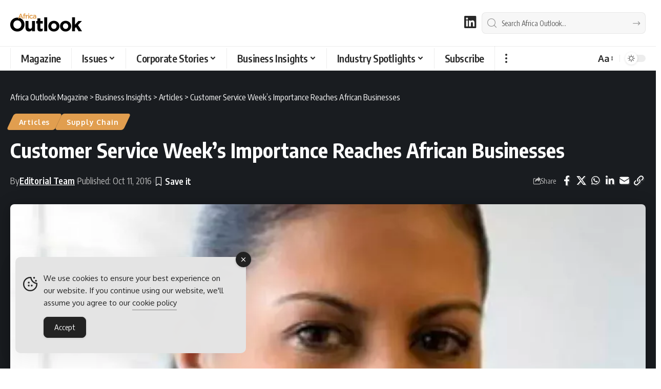

--- FILE ---
content_type: text/html; charset=UTF-8
request_url: https://www.africaoutlookmag.com/industry-insights/article/908-customer-service-weeks-importance-reaches-african-businesses
body_size: 36752
content:
<!DOCTYPE html><html lang="en-ZA"><head><meta charset="UTF-8" /><meta http-equiv="X-UA-Compatible" content="IE=edge" /><meta name="viewport" content="width=device-width, initial-scale=1.0" /><link rel="profile" href="https://gmpg.org/xfn/11" /><meta name='robots' content='index, follow, max-image-preview:large, max-snippet:-1, max-video-preview:-1' /><title>Customer Service Week&#039;s Importance Reaches African Businesses - Company Profiles</title><meta name="description" content="Africa Outlook Magazine Customer Service Week&#039;s Importance Reaches African Businesses ." /><link rel="preconnect" href="https://fonts.gstatic.com" crossorigin><link rel="preload" as="style" onload="this.onload=null;this.rel='stylesheet'" id="rb-preload-gfonts" href="https://fonts.googleapis.com/css?family=Oxygen%3A400%2C700%7CEncode+Sans+Condensed%3A400%2C500%2C600%2C700%2C800&amp;display=swap" crossorigin><noscript><link rel="stylesheet" href="https://fonts.googleapis.com/css?family=Oxygen%3A400%2C700%7CEncode+Sans+Condensed%3A400%2C500%2C600%2C700%2C800&amp;display=swap"></noscript><link rel="canonical" href="https://www.africaoutlookmag.com/industry-insights/article/908-customer-service-weeks-importance-reaches-african-businesses" /><meta property="og:locale" content="en_US" /><meta property="og:type" content="article" /><meta property="og:title" content="Contact the Africa Outlook Magazine Team" /><meta property="og:description" content="Contact the Africa Outlook Magazine Team to discuss how we can help you." /><meta property="og:url" content="https://www.africaoutlookmag.com/industry-insights/article/908-customer-service-weeks-importance-reaches-african-businesses" /><meta property="og:site_name" content="Africa Outlook Magazine" /><meta property="article:published_time" content="2016-10-11T00:00:00+00:00" /><meta property="article:modified_time" content="2023-01-02T13:41:23+00:00" /><meta property="og:image" content="https://www.africaoutlookmag.com/media/2022/12/customer-service-weeks-importance-reaches-african-businesses-1580434672.coverImage.2x-1-jpg-webp.webp" /><meta property="og:image:width" content="880" /><meta property="og:image:height" content="512" /><meta property="og:image:type" content="image/jpeg" /><meta name="author" content="Editorial Team" /><meta name="twitter:card" content="summary_large_image" /><meta name="twitter:title" content="Contact the Africa Outlook Magazine Team" /><meta name="twitter:description" content="Contact the Africa Outlook Magazine Team to discuss how we can help you." /> <script type="application/ld+json" class="yoast-schema-graph">{"@context":"https://schema.org","@graph":[{"@type":"Article","@id":"https://www.africaoutlookmag.com/industry-insights/article/908-customer-service-weeks-importance-reaches-african-businesses#article","isPartOf":{"@id":"https://www.africaoutlookmag.com/industry-insights/article/908-customer-service-weeks-importance-reaches-african-businesses"},"author":{"@id":"https://www.africaoutlookmag.com/#/schema/person/0dab5fdd2627501de7bc721f20545898"},"headline":"Customer Service Week&#8217;s Importance Reaches African Businesses","datePublished":"2016-10-11T00:00:00+00:00","dateModified":"2023-01-02T13:41:23+00:00","mainEntityOfPage":{"@id":"https://www.africaoutlookmag.com/industry-insights/article/908-customer-service-weeks-importance-reaches-african-businesses"},"wordCount":523,"publisher":{"@id":"https://www.africaoutlookmag.com/#organization"},"image":{"@id":"https://www.africaoutlookmag.com/industry-insights/article/908-customer-service-weeks-importance-reaches-african-businesses#primaryimage"},"thumbnailUrl":"https://www.africaoutlookmag.com/media/2022/12/customer-service-weeks-importance-reaches-african-businesses-1580434672.coverImage.2x-1-jpg-webp.webp","articleSection":["Articles","Supply Chain"],"inLanguage":"en-ZA"},{"@type":"WebPage","@id":"https://www.africaoutlookmag.com/industry-insights/article/908-customer-service-weeks-importance-reaches-african-businesses","url":"https://www.africaoutlookmag.com/industry-insights/article/908-customer-service-weeks-importance-reaches-african-businesses","name":"Customer Service Week's Importance Reaches African Businesses - Company Profiles","isPartOf":{"@id":"https://www.africaoutlookmag.com/#website"},"primaryImageOfPage":{"@id":"https://www.africaoutlookmag.com/industry-insights/article/908-customer-service-weeks-importance-reaches-african-businesses#primaryimage"},"image":{"@id":"https://www.africaoutlookmag.com/industry-insights/article/908-customer-service-weeks-importance-reaches-african-businesses#primaryimage"},"thumbnailUrl":"https://www.africaoutlookmag.com/media/2022/12/customer-service-weeks-importance-reaches-african-businesses-1580434672.coverImage.2x-1-jpg-webp.webp","datePublished":"2016-10-11T00:00:00+00:00","dateModified":"2023-01-02T13:41:23+00:00","description":"Africa Outlook Magazine Customer Service Week's Importance Reaches African Businesses .","breadcrumb":{"@id":"https://www.africaoutlookmag.com/industry-insights/article/908-customer-service-weeks-importance-reaches-african-businesses#breadcrumb"},"inLanguage":"en-ZA","potentialAction":[{"@type":"ReadAction","target":["https://www.africaoutlookmag.com/industry-insights/article/908-customer-service-weeks-importance-reaches-african-businesses"]}],"author":{"@id":"https://www.africaoutlookmag.com/#/schema/person/0dab5fdd2627501de7bc721f20545898"}},{"@type":"ImageObject","inLanguage":"en-ZA","@id":"https://www.africaoutlookmag.com/industry-insights/article/908-customer-service-weeks-importance-reaches-african-businesses#primaryimage","url":"https://www.africaoutlookmag.com/media/2022/12/customer-service-weeks-importance-reaches-african-businesses-1580434672.coverImage.2x-1-jpg-webp.webp","contentUrl":"https://www.africaoutlookmag.com/media/2022/12/customer-service-weeks-importance-reaches-african-businesses-1580434672.coverImage.2x-1-jpg-webp.webp","width":880,"height":512},{"@type":"BreadcrumbList","@id":"https://www.africaoutlookmag.com/industry-insights/article/908-customer-service-weeks-importance-reaches-african-businesses#breadcrumb","itemListElement":[{"@type":"ListItem","position":1,"name":"Home","item":"https://www.africaoutlookmag.com/"},{"@type":"ListItem","position":2,"name":"Business Insights","item":"https://www.africaoutlookmag.com/industry-insights"},{"@type":"ListItem","position":3,"name":"Articles","item":"https://www.africaoutlookmag.com/industry-insights/article"},{"@type":"ListItem","position":4,"name":"Customer Service Week&#8217;s Importance Reaches African Businesses"}]},{"@type":"WebSite","@id":"https://www.africaoutlookmag.com/#website","url":"https://www.africaoutlookmag.com/","name":"Africa Outlook Magazine","description":"B2B Magazine for Africa Region","publisher":{"@id":"https://www.africaoutlookmag.com/#organization"},"alternateName":"Africa Outlook","potentialAction":[{"@type":"SearchAction","target":{"@type":"EntryPoint","urlTemplate":"https://www.africaoutlookmag.com/?s={search_term_string}"},"query-input":{"@type":"PropertyValueSpecification","valueRequired":true,"valueName":"search_term_string"}}],"inLanguage":"en-ZA"},{"@type":"Organization","@id":"https://www.africaoutlookmag.com/#organization","name":"Africa Outlook Magazine","alternateName":"Africa Outlook","url":"https://www.africaoutlookmag.com/","logo":{"@type":"ImageObject","inLanguage":"en-ZA","@id":"https://www.africaoutlookmag.com/#/schema/logo/image/","url":"https://www.africaoutlookmag.com/media/2023/08/Africa-Outlook-Magazine-Brand.png","contentUrl":"https://www.africaoutlookmag.com/media/2023/08/Africa-Outlook-Magazine-Brand.png","width":696,"height":696,"caption":"Africa Outlook Magazine"},"image":{"@id":"https://www.africaoutlookmag.com/#/schema/logo/image/"},"sameAs":["https://www.linkedin.com/company/africa-outlook-magazine"]},{"@type":"Person","@id":"https://www.africaoutlookmag.com/#/schema/person/0dab5fdd2627501de7bc721f20545898","name":"Editorial Team","image":{"@type":"ImageObject","inLanguage":"en-ZA","@id":"https://www.africaoutlookmag.com/#/schema/person/image/23494c9101089ad44ae88ce9d2f56aac","url":"https://secure.gravatar.com/avatar/?s=96&d=mm&r=g","contentUrl":"https://secure.gravatar.com/avatar/?s=96&d=mm&r=g","caption":"Editorial Team"},"sameAs":["https://www.linkedin.com/company/africa-outlook-magazine"],"url":"https://www.africaoutlookmag.com/author/staffwriter"}]}</script> <link rel='dns-prefetch' href='//www.googletagmanager.com' /><link rel="alternate" type="application/rss+xml" title="Africa Outlook Magazine &raquo; Feed" href="https://www.africaoutlookmag.com/feed" /><link rel="alternate" title="oEmbed (JSON)" type="application/json+oembed" href="https://www.africaoutlookmag.com/wp-json/oembed/1.0/embed?url=https%3A%2F%2Fwww.africaoutlookmag.com%2Findustry-insights%2Farticle%2F908-customer-service-weeks-importance-reaches-african-businesses" /><link rel="alternate" title="oEmbed (XML)" type="text/xml+oembed" href="https://www.africaoutlookmag.com/wp-json/oembed/1.0/embed?url=https%3A%2F%2Fwww.africaoutlookmag.com%2Findustry-insights%2Farticle%2F908-customer-service-weeks-importance-reaches-african-businesses&#038;format=xml" /><style>.lazyload,
			.lazyloading {
				max-width: 100%;
			}</style> <script type="application/ld+json">{
    "@context": "https://schema.org",
    "@type": "Organization",
    "legalName": "Africa Outlook Magazine",
    "url": "https://www.africaoutlookmag.com/",
    "logo": "https://www.africaoutlookmag.com/media/2025/03/Africa-Outlook-logo-nav-light.png",
    "sameAs": [
        "https://www.linkedin.com/company/africa-outlook-magazine"
    ]
}</script> <style id='wp-img-auto-sizes-contain-inline-css'>img:is([sizes=auto i],[sizes^="auto," i]){contain-intrinsic-size:3000px 1500px}
/*# sourceURL=wp-img-auto-sizes-contain-inline-css */</style><link rel='stylesheet' id='wp-block-library-css' href='https://www.africaoutlookmag.com/wp-includes/css/dist/block-library/style.min.css?ver=c39c24cde4644a467cd99b642a5aed0a' media='all' /><style id='classic-theme-styles-inline-css'>/*! This file is auto-generated */
.wp-block-button__link{color:#fff;background-color:#32373c;border-radius:9999px;box-shadow:none;text-decoration:none;padding:calc(.667em + 2px) calc(1.333em + 2px);font-size:1.125em}.wp-block-file__button{background:#32373c;color:#fff;text-decoration:none}
/*# sourceURL=/wp-includes/css/classic-themes.min.css */</style><link rel='stylesheet' id='foxiz-elements-css' href='https://www.africaoutlookmag.com/wp-content/plugins/foxiz-core/lib/foxiz-elements/public/style.css?ver=3.1' media='all' /><style id='global-styles-inline-css'>:root{--wp--preset--aspect-ratio--square: 1;--wp--preset--aspect-ratio--4-3: 4/3;--wp--preset--aspect-ratio--3-4: 3/4;--wp--preset--aspect-ratio--3-2: 3/2;--wp--preset--aspect-ratio--2-3: 2/3;--wp--preset--aspect-ratio--16-9: 16/9;--wp--preset--aspect-ratio--9-16: 9/16;--wp--preset--color--black: #000000;--wp--preset--color--cyan-bluish-gray: #abb8c3;--wp--preset--color--white: #ffffff;--wp--preset--color--pale-pink: #f78da7;--wp--preset--color--vivid-red: #cf2e2e;--wp--preset--color--luminous-vivid-orange: #ff6900;--wp--preset--color--luminous-vivid-amber: #fcb900;--wp--preset--color--light-green-cyan: #7bdcb5;--wp--preset--color--vivid-green-cyan: #00d084;--wp--preset--color--pale-cyan-blue: #8ed1fc;--wp--preset--color--vivid-cyan-blue: #0693e3;--wp--preset--color--vivid-purple: #9b51e0;--wp--preset--gradient--vivid-cyan-blue-to-vivid-purple: linear-gradient(135deg,rgb(6,147,227) 0%,rgb(155,81,224) 100%);--wp--preset--gradient--light-green-cyan-to-vivid-green-cyan: linear-gradient(135deg,rgb(122,220,180) 0%,rgb(0,208,130) 100%);--wp--preset--gradient--luminous-vivid-amber-to-luminous-vivid-orange: linear-gradient(135deg,rgb(252,185,0) 0%,rgb(255,105,0) 100%);--wp--preset--gradient--luminous-vivid-orange-to-vivid-red: linear-gradient(135deg,rgb(255,105,0) 0%,rgb(207,46,46) 100%);--wp--preset--gradient--very-light-gray-to-cyan-bluish-gray: linear-gradient(135deg,rgb(238,238,238) 0%,rgb(169,184,195) 100%);--wp--preset--gradient--cool-to-warm-spectrum: linear-gradient(135deg,rgb(74,234,220) 0%,rgb(151,120,209) 20%,rgb(207,42,186) 40%,rgb(238,44,130) 60%,rgb(251,105,98) 80%,rgb(254,248,76) 100%);--wp--preset--gradient--blush-light-purple: linear-gradient(135deg,rgb(255,206,236) 0%,rgb(152,150,240) 100%);--wp--preset--gradient--blush-bordeaux: linear-gradient(135deg,rgb(254,205,165) 0%,rgb(254,45,45) 50%,rgb(107,0,62) 100%);--wp--preset--gradient--luminous-dusk: linear-gradient(135deg,rgb(255,203,112) 0%,rgb(199,81,192) 50%,rgb(65,88,208) 100%);--wp--preset--gradient--pale-ocean: linear-gradient(135deg,rgb(255,245,203) 0%,rgb(182,227,212) 50%,rgb(51,167,181) 100%);--wp--preset--gradient--electric-grass: linear-gradient(135deg,rgb(202,248,128) 0%,rgb(113,206,126) 100%);--wp--preset--gradient--midnight: linear-gradient(135deg,rgb(2,3,129) 0%,rgb(40,116,252) 100%);--wp--preset--font-size--small: 13px;--wp--preset--font-size--medium: 20px;--wp--preset--font-size--large: 36px;--wp--preset--font-size--x-large: 42px;--wp--preset--spacing--20: 0.44rem;--wp--preset--spacing--30: 0.67rem;--wp--preset--spacing--40: 1rem;--wp--preset--spacing--50: 1.5rem;--wp--preset--spacing--60: 2.25rem;--wp--preset--spacing--70: 3.38rem;--wp--preset--spacing--80: 5.06rem;--wp--preset--shadow--natural: 6px 6px 9px rgba(0, 0, 0, 0.2);--wp--preset--shadow--deep: 12px 12px 50px rgba(0, 0, 0, 0.4);--wp--preset--shadow--sharp: 6px 6px 0px rgba(0, 0, 0, 0.2);--wp--preset--shadow--outlined: 6px 6px 0px -3px rgb(255, 255, 255), 6px 6px rgb(0, 0, 0);--wp--preset--shadow--crisp: 6px 6px 0px rgb(0, 0, 0);}:where(.is-layout-flex){gap: 0.5em;}:where(.is-layout-grid){gap: 0.5em;}body .is-layout-flex{display: flex;}.is-layout-flex{flex-wrap: wrap;align-items: center;}.is-layout-flex > :is(*, div){margin: 0;}body .is-layout-grid{display: grid;}.is-layout-grid > :is(*, div){margin: 0;}:where(.wp-block-columns.is-layout-flex){gap: 2em;}:where(.wp-block-columns.is-layout-grid){gap: 2em;}:where(.wp-block-post-template.is-layout-flex){gap: 1.25em;}:where(.wp-block-post-template.is-layout-grid){gap: 1.25em;}.has-black-color{color: var(--wp--preset--color--black) !important;}.has-cyan-bluish-gray-color{color: var(--wp--preset--color--cyan-bluish-gray) !important;}.has-white-color{color: var(--wp--preset--color--white) !important;}.has-pale-pink-color{color: var(--wp--preset--color--pale-pink) !important;}.has-vivid-red-color{color: var(--wp--preset--color--vivid-red) !important;}.has-luminous-vivid-orange-color{color: var(--wp--preset--color--luminous-vivid-orange) !important;}.has-luminous-vivid-amber-color{color: var(--wp--preset--color--luminous-vivid-amber) !important;}.has-light-green-cyan-color{color: var(--wp--preset--color--light-green-cyan) !important;}.has-vivid-green-cyan-color{color: var(--wp--preset--color--vivid-green-cyan) !important;}.has-pale-cyan-blue-color{color: var(--wp--preset--color--pale-cyan-blue) !important;}.has-vivid-cyan-blue-color{color: var(--wp--preset--color--vivid-cyan-blue) !important;}.has-vivid-purple-color{color: var(--wp--preset--color--vivid-purple) !important;}.has-black-background-color{background-color: var(--wp--preset--color--black) !important;}.has-cyan-bluish-gray-background-color{background-color: var(--wp--preset--color--cyan-bluish-gray) !important;}.has-white-background-color{background-color: var(--wp--preset--color--white) !important;}.has-pale-pink-background-color{background-color: var(--wp--preset--color--pale-pink) !important;}.has-vivid-red-background-color{background-color: var(--wp--preset--color--vivid-red) !important;}.has-luminous-vivid-orange-background-color{background-color: var(--wp--preset--color--luminous-vivid-orange) !important;}.has-luminous-vivid-amber-background-color{background-color: var(--wp--preset--color--luminous-vivid-amber) !important;}.has-light-green-cyan-background-color{background-color: var(--wp--preset--color--light-green-cyan) !important;}.has-vivid-green-cyan-background-color{background-color: var(--wp--preset--color--vivid-green-cyan) !important;}.has-pale-cyan-blue-background-color{background-color: var(--wp--preset--color--pale-cyan-blue) !important;}.has-vivid-cyan-blue-background-color{background-color: var(--wp--preset--color--vivid-cyan-blue) !important;}.has-vivid-purple-background-color{background-color: var(--wp--preset--color--vivid-purple) !important;}.has-black-border-color{border-color: var(--wp--preset--color--black) !important;}.has-cyan-bluish-gray-border-color{border-color: var(--wp--preset--color--cyan-bluish-gray) !important;}.has-white-border-color{border-color: var(--wp--preset--color--white) !important;}.has-pale-pink-border-color{border-color: var(--wp--preset--color--pale-pink) !important;}.has-vivid-red-border-color{border-color: var(--wp--preset--color--vivid-red) !important;}.has-luminous-vivid-orange-border-color{border-color: var(--wp--preset--color--luminous-vivid-orange) !important;}.has-luminous-vivid-amber-border-color{border-color: var(--wp--preset--color--luminous-vivid-amber) !important;}.has-light-green-cyan-border-color{border-color: var(--wp--preset--color--light-green-cyan) !important;}.has-vivid-green-cyan-border-color{border-color: var(--wp--preset--color--vivid-green-cyan) !important;}.has-pale-cyan-blue-border-color{border-color: var(--wp--preset--color--pale-cyan-blue) !important;}.has-vivid-cyan-blue-border-color{border-color: var(--wp--preset--color--vivid-cyan-blue) !important;}.has-vivid-purple-border-color{border-color: var(--wp--preset--color--vivid-purple) !important;}.has-vivid-cyan-blue-to-vivid-purple-gradient-background{background: var(--wp--preset--gradient--vivid-cyan-blue-to-vivid-purple) !important;}.has-light-green-cyan-to-vivid-green-cyan-gradient-background{background: var(--wp--preset--gradient--light-green-cyan-to-vivid-green-cyan) !important;}.has-luminous-vivid-amber-to-luminous-vivid-orange-gradient-background{background: var(--wp--preset--gradient--luminous-vivid-amber-to-luminous-vivid-orange) !important;}.has-luminous-vivid-orange-to-vivid-red-gradient-background{background: var(--wp--preset--gradient--luminous-vivid-orange-to-vivid-red) !important;}.has-very-light-gray-to-cyan-bluish-gray-gradient-background{background: var(--wp--preset--gradient--very-light-gray-to-cyan-bluish-gray) !important;}.has-cool-to-warm-spectrum-gradient-background{background: var(--wp--preset--gradient--cool-to-warm-spectrum) !important;}.has-blush-light-purple-gradient-background{background: var(--wp--preset--gradient--blush-light-purple) !important;}.has-blush-bordeaux-gradient-background{background: var(--wp--preset--gradient--blush-bordeaux) !important;}.has-luminous-dusk-gradient-background{background: var(--wp--preset--gradient--luminous-dusk) !important;}.has-pale-ocean-gradient-background{background: var(--wp--preset--gradient--pale-ocean) !important;}.has-electric-grass-gradient-background{background: var(--wp--preset--gradient--electric-grass) !important;}.has-midnight-gradient-background{background: var(--wp--preset--gradient--midnight) !important;}.has-small-font-size{font-size: var(--wp--preset--font-size--small) !important;}.has-medium-font-size{font-size: var(--wp--preset--font-size--medium) !important;}.has-large-font-size{font-size: var(--wp--preset--font-size--large) !important;}.has-x-large-font-size{font-size: var(--wp--preset--font-size--x-large) !important;}
:where(.wp-block-post-template.is-layout-flex){gap: 1.25em;}:where(.wp-block-post-template.is-layout-grid){gap: 1.25em;}
:where(.wp-block-term-template.is-layout-flex){gap: 1.25em;}:where(.wp-block-term-template.is-layout-grid){gap: 1.25em;}
:where(.wp-block-columns.is-layout-flex){gap: 2em;}:where(.wp-block-columns.is-layout-grid){gap: 2em;}
:root :where(.wp-block-pullquote){font-size: 1.5em;line-height: 1.6;}
/*# sourceURL=global-styles-inline-css */</style><style id='dominant-color-styles-inline-css'>img[data-dominant-color]:not(.has-transparency) { background-color: var(--dominant-color); }
/*# sourceURL=dominant-color-styles-inline-css */</style><link rel='stylesheet' id='widgetopts-styles-css' href='https://www.africaoutlookmag.com/wp-content/plugins/extended-widget-options/assets/css/widget-options.css?ver=5.2.4' media='all' /><link rel='stylesheet' id='ce_responsive-css' href='https://www.africaoutlookmag.com/wp-content/plugins/simple-embed-code/css/video-container.min.css?ver=2.5.1' media='all' /><link rel='stylesheet' id='simple-gdpr-cookie-compliance-css' href='https://www.africaoutlookmag.com/wp-content/plugins/simple-gdpr-cookie-compliance/public/assets/dist/public.min.css?ver=2.0.0' media='all' /><style id='simple-gdpr-cookie-compliance-inline-css'>:root{--sgcc-text-color:#222222;--sgcc-link-color:#222222;--sgcc-link-hover-color:#00BC7D;--sgcc-notice-background-color:#E4E4E4;--sgcc-cookie-icon-color:#222222;--sgcc-close-button-background-color:#222222;--sgcc-close-button-hover-background-color:#00BC7D;--sgcc-close-button-color:#ffffff;--sgcc-close-button-hover-color:#ffffff;--sgcc-accept-button-background-color:#222222;--sgcc-accept-button-hover-background-color:#00BC7D;--sgcc-accept-button-color:#ffffff;--sgcc-accept-button-hover-color:#ffffff;--sgcc-accept-button-border-color:#222222;--sgcc-accept-button-hover-border-color:#00BC7D;}.sgcc-main-wrapper[data-layout=custom_width],.sgcc-main-wrapper[data-layout=pop_up]{--width :450px;}.sgcc-main-wrapper[data-layout=custom_width].position-bottom-left{--left :30px;--bottom :30px;}
/*# sourceURL=simple-gdpr-cookie-compliance-inline-css */</style><link rel='stylesheet' id='elementor-icons-css' href='https://www.africaoutlookmag.com/wp-content/plugins/elementor/assets/lib/eicons/css/elementor-icons.min.css?ver=5.45.0' media='all' /><link rel='stylesheet' id='elementor-frontend-css' href='https://www.africaoutlookmag.com/wp-content/plugins/elementor/assets/css/frontend.min.css?ver=3.34.1' media='all' /><link rel='stylesheet' id='elementor-post-12-css' href='https://www.africaoutlookmag.com/media/elementor/css/post-12.css?ver=1768561409' media='all' /><link rel='stylesheet' id='elementor-post-44278-css' href='https://www.africaoutlookmag.com/media/elementor/css/post-44278.css?ver=1768561409' media='all' /><link rel='stylesheet' id='elementor-post-45536-css' href='https://www.africaoutlookmag.com/media/elementor/css/post-45536.css?ver=1768561411' media='all' /><link rel='stylesheet' id='font-awesome-css' href='https://www.africaoutlookmag.com/wp-content/themes/foxiz/assets/css/font-awesome.css?ver=6.1.1' media='all' /><link rel='stylesheet' id='foxiz-main-css' href='https://www.africaoutlookmag.com/wp-content/themes/foxiz/assets/css/main.css?ver=2.7.0' media='all' /><style id='foxiz-main-inline-css'>:root {--body-fsize:18px;--h1-fsize:34px;--h2-fsize:20px;--h5-fweight:400;--h5-fsize:18px;--cat-transform:none;--cat-fsize:12px;--meta-fsize:15px;--menu-fsize:20px;--submenu-fsize:18px;--dwidgets-fsize:20px;--headline-fsize:40px;--heading-fsize:20px;--excerpt-fsize:18px;--bcrumb-fsize:16px;--readmore-fsize : 18px;--headline-s-fsize : 32px;}@media (max-width: 1024px) {body {--body-fsize : 18px;--h1-fsize : 24px;--h2-fsize : 22px;--cat-fsize : 16px;--meta-fsize : 16px;--readmore-fsize : 18px;--bcrumb-fsize : 16px;--excerpt-fsize : 18px;--dwidgets-fsize : 20px;--headline-fsize : 30px;--headline-s-fsize : 30px;}}@media (max-width: 767px) {body {--body-fsize : 18px;--h1-fsize : 24px;--h2-fsize : 22px;--cat-fsize : 16px;--meta-fsize : 16px;--readmore-fsize : 17px;--bcrumb-fsize : 16px;--excerpt-fsize : 20px;--dwidgets-fsize : 18px;--headline-fsize : 42px;--headline-s-fsize : 42px;}}:root {--g-color :#c89a63;--g-color-90 :#c89a63e6;--hyperlink-color :#febd2a;--indicator-bg-from :#febd2a;--indicator-bg-to :#febd2a;}[data-theme="dark"], .light-scheme {--g-color :#e19e4f;--g-color-90 :#e19e4fe6;}.is-hd-1, .is-hd-2, .is-hd-3 {--nav-bg: #000000;--nav-bg-from: #000000;--nav-bg-to: #000000;--nav-bg-glass: #000000bb;--nav-bg-glass-from: #000000bb;--nav-bg-glass-to: #000000bb;--nav-color :#ffffff;--nav-color-10 :#ffffff1a;--nav-color-h :#c89a63;--nav-color-h-accent :#c89a63;--transparent-nav-color :#000000;}[data-theme="dark"].is-hd-1, [data-theme="dark"].is-hd-2,[data-theme="dark"].is-hd-3 {--nav-bg: #000000;--nav-bg-from: #000000;--nav-bg-to: #000000;--nav-bg-glass: #00000011;--nav-bg-glass-from: #00000011;--nav-bg-glass-to: #00000011;--nav-color :#ffffff;--nav-color-10 :#ffffff1a;--nav-color-h :#c89a63;}[data-theme="dark"].is-hd-4 {--nav-bg: #191c20;--nav-bg-from: #191c20;--nav-bg-to: #191c20;--nav-bg-glass: #191c2011;--nav-bg-glass-from: #191c2011;--nav-bg-glass-to: #191c2011;}[data-theme="dark"].is-hd-5, [data-theme="dark"].is-hd-5:not(.sticky-on) {--nav-bg: #191c20;--nav-bg-from: #191c20;--nav-bg-to: #191c20;--nav-bg-glass: #191c2011;--nav-bg-glass-from: #191c2011;--nav-bg-glass-to: #191c2011;}[data-theme="dark"] {--subnav-color :#ffffff;--subnav-color-10 :#ffffff1a;--subnav-color-h :#c89a63;}:root {--mbnav-bg: #000000;--mbnav-bg-from: #000000;--mbnav-bg-to: #000000;--mbnav-bg-glass: #000000bb;--mbnav-bg-glass-from: #000000bb;--mbnav-bg-glass-to: #000000bb;--submbnav-bg: #ffffff;--submbnav-bg-from: #ffffff;--submbnav-bg-to: #ffffff;--mbnav-color :#ffffff;}[data-theme="dark"] {--mbnav-bg: #000000;--mbnav-bg-from: #000000;--mbnav-bg-to: #000000;--mbnav-bg-glass: #00000011;--mbnav-bg-glass-from: #00000011;--mbnav-bg-glass-to: #00000011;--submbnav-bg: #000000;--submbnav-bg-from: #000000;--submbnav-bg-to: #000000;--mbnav-color :#ffffff;--submbnav-color :#ffffff;}.archive .blog-content {--title-size: 34px;}body.search .blog-content {--title-size: 34px;}.saved-section .blog-content {--title-size: 34px;}@media (max-width: 1024px){.archive .blog-content {--title-size: 28px;}body.search .blog-content {--title-size: 28px;}.saved-section .blog-content {--title-size: 28px;}}@media (max-width: 767px){.archive .blog-content {--title-size: 34px;}body.search .blog-content {--title-size: 34px;}body.blog .blog-content {--title-size: 32px;}.saved-section .blog-content {--title-size: 34px;}}:root {--subnav-color :#000000;--subnav-color-10 :#0000001a;--subnav-color-h :#c89a63;--topad-spacing :15px;--round-3 :5px;--round-5 :8px;--round-7 :13px;--hyperlink-color :#febd2a;--hyperlink-line-color :#febd2a;--flogo-height :40px;--more-width :450px;--s10-feat-ratio :45%;--s11-feat-ratio :45%;--login-popup-w : 350px;}[data-theme="dark"], .light-scheme {--hyperlink-color :#febd2a;--hyperlink-line-color :#febd2a; }.mobile-menu > li > a  { font-size:18px;}.mobile-menu .sub-menu a, .logged-mobile-menu a { font-size:18px;}.mobile-qview a { font-size:20px;}.search-header:before { background-repeat : no-repeat;background-size : cover;background-attachment : scroll;background-position : center center;}[data-theme="dark"] .search-header:before { background-repeat : no-repeat;background-size : cover;background-attachment : scroll;background-position : center center;}.footer-has-bg { background-color : #000000;}[data-theme="dark"] .footer-has-bg { background-color : #000000;}.copyright-menu a { font-size:16px; }.copyright-inner .copyright { font-size:16px; }.footer-col .widget_nav_menu a > span { font-size:18px; }#amp-mobile-version-switcher { display: none; }
/*# sourceURL=foxiz-main-inline-css */</style><link rel='stylesheet' id='foxiz-print-css' href='https://www.africaoutlookmag.com/wp-content/themes/foxiz/assets/css/print.css?ver=2.7.0' media='all' /><link rel='stylesheet' id='foxiz-style-css' href='https://www.africaoutlookmag.com/wp-content/themes/foxiz/style.css?ver=2.7.0' media='all' /><link rel='stylesheet' id='sib-front-css-css' href='https://www.africaoutlookmag.com/wp-content/plugins/mailin/css/mailin-front.css?ver=c39c24cde4644a467cd99b642a5aed0a' media='all' /><link rel='stylesheet' id='elementor-gf-local-roboto-css' href='https://www.africaoutlookmag.com/media/elementor/google-fonts/css/roboto.css?ver=1743280530' media='all' /><link rel='stylesheet' id='elementor-gf-local-robotoslab-css' href='https://www.africaoutlookmag.com/media/elementor/google-fonts/css/robotoslab.css?ver=1743280569' media='all' /><link rel='stylesheet' id='elementor-icons-shared-0-css' href='https://www.africaoutlookmag.com/wp-content/plugins/elementor/assets/lib/font-awesome/css/fontawesome.min.css?ver=5.15.3' media='all' /><link rel='stylesheet' id='elementor-icons-fa-brands-css' href='https://www.africaoutlookmag.com/wp-content/plugins/elementor/assets/lib/font-awesome/css/brands.min.css?ver=5.15.3' media='all' /> <script src="https://www.africaoutlookmag.com/wp-includes/js/jquery/jquery.min.js?ver=3.7.1" id="jquery-core-js"></script> <script data-optimized="1" src="https://www.africaoutlookmag.com/wp-content/litespeed/js/21264f71e96e9c4189c9749aa60c3e85.js?ver=52f4a" id="jquery-migrate-js" defer data-deferred="1"></script> <script data-optimized="1" id="post-views-counter-frontend-js-before" src="[data-uri]" defer></script> <script data-optimized="1" src="https://www.africaoutlookmag.com/wp-content/litespeed/js/302d70ad085a3d53195c9b52a9d5a9d7.js?ver=d718c" id="post-views-counter-frontend-js" defer data-deferred="1"></script> <script data-optimized="1" src="https://www.africaoutlookmag.com/wp-content/litespeed/js/0abd636d97da7ccddceda59da722c506.js?ver=83c1d" id="highlight-share-js" defer data-deferred="1"></script> <script data-optimized="1" id="sib-front-js-js-extra" src="[data-uri]" defer></script> <script data-optimized="1" src="https://www.africaoutlookmag.com/wp-content/litespeed/js/f5176f37fc87907b35c39f1d00cc9822.js?ver=11391" id="sib-front-js-js" defer data-deferred="1"></script> <link rel="preload" href="https://www.africaoutlookmag.com/wp-content/themes/foxiz/assets/fonts/icons.woff2?ver=2.5.0" as="font" type="font/woff2" crossorigin="anonymous"><link rel="preload" href="https://www.africaoutlookmag.com/wp-content/themes/foxiz/assets/fonts/fa-brands-400.woff2" as="font" type="font/woff2" crossorigin="anonymous"><link rel="preload" href="https://www.africaoutlookmag.com/wp-content/themes/foxiz/assets/fonts/fa-regular-400.woff2" as="font" type="font/woff2" crossorigin="anonymous"><meta name="generator" content="dominant-color-images 1.2.0"><meta name="generator" content="Site Kit by Google 1.170.0" /><script async src="https://pagead2.googlesyndication.com/pagead/js/adsbygoogle.js?client=ca-pub-5486865527718574"
     crossorigin="anonymous"></script> <script data-optimized="1" type="text/javascript" src="[data-uri]" defer></script> <meta name="generator" content="performance-lab 4.0.1; plugins: dominant-color-images, embed-optimizer, speculation-rules, webp-uploads"><meta name="generator" content="webp-uploads 2.6.1"> <script data-optimized="1" src="[data-uri]" defer></script> <script data-optimized="1" src="[data-uri]" defer></script> <style>.no-js img.lazyload {
				display: none;
			}

			figure.wp-block-image img.lazyloading {
				min-width: 150px;
			}

			.lazyload,
			.lazyloading {
				--smush-placeholder-width: 100px;
				--smush-placeholder-aspect-ratio: 1/1;
				width: var(--smush-image-width, var(--smush-placeholder-width)) !important;
				aspect-ratio: var(--smush-image-aspect-ratio, var(--smush-placeholder-aspect-ratio)) !important;
			}

						.lazyload, .lazyloading {
				opacity: 0;
			}

			.lazyloaded {
				opacity: 1;
				transition: opacity 400ms;
				transition-delay: 0ms;
			}</style><meta name="generator" content="speculation-rules 1.6.0"> <script type="application/ld+json">{
    "@context": "https://schema.org",
    "@type": "WebSite",
    "@id": "https://www.africaoutlookmag.com/#website",
    "url": "https://www.africaoutlookmag.com/",
    "name": "Africa Outlook Magazine",
    "potentialAction": {
        "@type": "SearchAction",
        "target": "https://www.africaoutlookmag.com/?s={search_term_string}",
        "query-input": "required name=search_term_string"
    }
}</script> <meta name="generator" content="embed-optimizer 1.0.0-beta3"> <script data-optimized="1" src="[data-uri]" defer></script> <script type="application/ld+json">{
    "@context": "https://schema.org",
    "@type": "Article",
    "headline": "Customer Service Week&#8217;s Importance Reaches African Businesses",
    "description": "Customer Service Week entered its 25th year in 2016 and industry pioneers such as DHL are all too aware of the significance it can have in making or breaking a business",
    "mainEntityOfPage": {
        "@type": "WebPage",
        "@id": "https://www.africaoutlookmag.com/industry-insights/article/908-customer-service-weeks-importance-reaches-african-businesses"
    },
    "author": {
        "@type": "Person",
        "name": "Editorial Team",
        "url": "https://www.africaoutlookmag.com/author/staffwriter"
    },
    "publisher": {
        "@type": "Organization",
        "name": "Africa Outlook Magazine",
        "url": "https://www.africaoutlookmag.com/",
        "logo": {
            "@type": "ImageObject",
            "url": "https://www.africaoutlookmag.com/media/2025/03/Africa-Outlook-logo-nav-light.png"
        }
    },
    "dateModified": "2023-01-02T13:41:23+00:00",
    "datePublished": "2016-10-11T00:00:00+00:00",
    "image": {
        "@type": "ImageObject",
        "url": "https://www.africaoutlookmag.com/media/2022/12/customer-service-weeks-importance-reaches-african-businesses-1580434672.coverImage.2x-1-jpg-webp.webp",
        "width": "880",
        "height": "512"
    },
    "commentCount": 0,
    "articleSection": [
        "Articles",
        "Supply Chain"
    ]
}</script> <script type="application/ld+json">{"@context":"http://schema.org","@type":"BreadcrumbList","itemListElement":[{"@type":"ListItem","position":4,"item":{"@id":"https://www.africaoutlookmag.com/industry-insights/article/908-customer-service-weeks-importance-reaches-african-businesses","name":"Customer Service Week&#8217;s Importance Reaches African Businesses"}},{"@type":"ListItem","position":3,"item":{"@id":"https://www.africaoutlookmag.com/industry-insights/article","name":"Articles"}},{"@type":"ListItem","position":2,"item":{"@id":"https://www.africaoutlookmag.com/industry-insights","name":"Business Insights"}},{"@type":"ListItem","position":1,"item":{"@id":"https://www.africaoutlookmag.com","name":"Africa Outlook Magazine"}}]}</script> <link rel="icon" href="https://www.africaoutlookmag.com/media/2023/01/cropped-AFR-Site-Icon-1-32x32.png" sizes="32x32" /><link rel="icon" href="https://www.africaoutlookmag.com/media/2023/01/cropped-AFR-Site-Icon-1-192x192.png" sizes="192x192" /><link rel="apple-touch-icon" href="https://www.africaoutlookmag.com/media/2023/01/cropped-AFR-Site-Icon-1-180x180.png" /><meta name="msapplication-TileImage" content="https://www.africaoutlookmag.com/media/2023/01/cropped-AFR-Site-Icon-1-270x270.png" /><style id="wp-custom-css">.wp-block-table tfoot {
    border-top: 2px solid; border-color: #c3c3c3!important}
.opboxout {border:2px solid #c89a63; border-radius: 8px; padding: 14px 10px 2px 10px}
.wp-block-pullquote {padding: 3em 0 1em!important}
.opfw {
  margin: auto;
  width: 80%!important;
  border: 0px solid #73AD21;
  padding: 2% 5% 2% 5%;
}
.p-url {line-height: 1.2!important}
.entry-summary {line-height: 1.5!important}
div.s-hl-heading.h1 { display:none; }
body:not([data-theme="dark"]) .rb-search-form {
  color: #333;
}
.rb-user-popup-form.mfp-hide {
  display: none;
}
@media (max-width: 767px) {.category-hero-item {display: none;}}
.rbct {margin-bottom: 1.2rem!important}
.category .meta-separate:not(:last-child)::after {
  display: inline-flex;
  width: 1px;
  height: 8px;
  margin-left: 0.35em;
  content: '';
  -webkit-transform: skewX(-15deg);
  transform: skewX(-15deg);
  text-decoration: none !important;
  opacity: var(--meta-style-o, .3);
  border-radius: var(--meta-style-b, 0);
  background-color: var(--meta-fcolor);
  margin-right: 0.35em;
}
.category .meta-separate:not(:last-child)::after {
  display: inline-flex;
  width: 1px;
  height: 8px;
  margin-left: 0.35em;
  content: '';
  -webkit-transform: skewX(-15deg);
  transform: skewX(-15deg);
  text-decoration: none !important;
  opacity: var(--meta-style-o, .3);
  border-radius: var(--meta-style-b, 0);
  background-color: var(--meta-fcolor);
  margin-right: 0.35em;
}

.category-1568 .p-categories {display: none;}
.category-39 .p-categories {display: none;}
.category-40 .p-categories {display: none;}
.category-41 .p-categories {display: none;}
.category-42 .p-categories {display: none;}
.category-43 .p-categories {display: none;}
.category-45 .p-categories {display: none;}
.category-46 .p-categories {display: none;}
.category-47 .p-categories {display: none;}
.category-50 .p-categories {display: none;}
.category-51 .p-categories {display: none;}
.category-53 .p-categories {display: none;}
.category-155 .p-categories {display: none;}
.category-156 .p-categories {display: none;}
.category-157 .p-categories {display: none;}
.category-158 .p-categories {display: none;}
.category-159 .p-categories {display: none;}
.category-160 .p-categories {display: none;}
.category-161 .p-categories {display: none;}
.category-162 .p-categories {display: none;}
.category-316 .p-categories {display: none;}
.category-168 .p-categories {display: none;}
.category-169 .p-categories {display: none;}
.category-1623 .p-categories {display: none;}
.category-1638 .p-categories {display: none;}
.category-1639 .p-categories {display: none;}

a.rsswidget {color: #ffffff; font-size: 18px; text-decoration: none;}
a.rss-widget-title {color: #ffffff; font-size: 20px; font-weight: bold; text-decoration: none;}</style></head><body class="wp-singular post-template-default single single-post postid-22968 single-format-standard wp-embed-responsive wp-theme-foxiz personalized-all elementor-default elementor-kit-12 menu-ani-1 hover-ani-1 btn-ani-1 btn-transform-1 is-rm-1 lmeta-dot loader-1 dark-sw-1 mtax-1 toc-smooth is-hd-4 is-standard-2 is-backtop " data-theme="default"><div class="site-outer"><div id="site-header" class="header-wrap rb-section header-4 header-wrapper has-quick-menu"><div class="reading-indicator"><span id="reading-progress"></span></div><div class="logo-sec"><div class="logo-sec-inner rb-container edge-padding"><div class="logo-sec-left"><div class="logo-wrap is-image-logo site-branding">
<a href="https://www.africaoutlookmag.com/" class="logo" title="Africa Outlook Magazine">
<img data-lazyloaded="1" src="[data-uri]" class="logo-default" data-mode="default" height="120" width="280" data-src="https://www.africaoutlookmag.com/media/2025/03/Africa-Outlook-logo-nav-light.png" alt="Africa Outlook Magazine" decoding="async" loading="eager" fetchpriority="high"><img data-lazyloaded="1" src="[data-uri]" class="logo-dark" data-mode="dark" height="120" width="280" data-src="https://www.africaoutlookmag.com/media/2025/03/Africa-Outlook-logo-nav-dark.png" alt="Africa Outlook Magazine" decoding="async" loading="eager" fetchpriority="high">			</a></div></div><div class="logo-sec-right"><div class="header-social-list wnav-holder"><a class="social-link-custom social-link-1 social-link-LinkedIn" data-title="LinkedIn" aria-label="LinkedIn" href="https://www.linkedin.com/company/africa-outlook-magazine" target="_blank" rel="noopener nofollow"><i class="fab fa-linkedin fa-xl" aria-hidden="true"></i></a></div><div class="header-search-form is-form-layout"><form method="get" action="https://www.africaoutlookmag.com/" class="rb-search-form live-search-form"  data-search="post" data-limit="0" data-follow="0" data-tax="category" data-dsource="0"  data-ptype=""><div class="search-form-inner"><span class="search-icon"><i class="rbi rbi-search" aria-hidden="true"></i></span><span class="search-text"><input type="text" class="field" placeholder="Search Africa Outlook…" value="" name="s"/></span><span class="rb-search-submit"><input type="submit" value="Search"/><i class="rbi rbi-cright" aria-hidden="true"></i></span><span class="live-search-animation rb-loader"></span></div><div class="live-search-response"></div></form></div></div></div></div><div id="navbar-outer" class="navbar-outer"><div id="sticky-holder" class="sticky-holder"><div class="navbar-wrap"><div class="rb-container edge-padding"><div class="navbar-inner"><div class="navbar-left"><nav id="site-navigation" class="main-menu-wrap" aria-label="main menu"><ul id="menu-main" class="main-menu rb-menu large-menu" itemscope itemtype="https://www.schema.org/SiteNavigationElement"><li id="menu-item-26187" class="menu-item menu-item-type-custom menu-item-object-custom menu-item-26187"><a href="https://www.africaoutlookmag.com/magazine/issues/issue117"><span>Magazine</span></a></li><li id="menu-item-52076" class="menu-item menu-item-type-custom menu-item-object-custom menu-item-52076 menu-item-has-children menu-has-child-mega menu-has-child-mega-columns is-child-wide layout-col-1"><a href="https://www.africaoutlookmag.com/issues"><span>Issues</span></a><div class="mega-dropdown is-mega-column"><div class="rb-container edge-padding"><div class="mega-dropdown-inner"><div class="mega-columns"><div data-elementor-type="wp-post" data-elementor-id="52068" class="elementor elementor-52068" data-elementor-post-type="rb-etemplate"><div class="elementor-element elementor-element-6f77763 e-flex e-con-boxed e-con e-parent" data-id="6f77763" data-element_type="container"><div class="e-con-inner"><div class="elementor-element elementor-element-7460f4f elementor-widget elementor-widget-foxiz-heading" data-id="7460f4f" data-element_type="widget" data-widget_type="foxiz-heading.default"><div class="elementor-widget-container"><div id="uid_7460f4f" class="block-h heading-layout-10 tagline-iyes"><div class="heading-inner"><h2 class="heading-title"><a class="h-link" href="https://www.africaoutlookmag.com/issues">Issues</a></h2><div class="heading-tagline h6"><a class="heading-tagline-label" href="https://www.africaoutlookmag.com/issues">Show more</a><i class="rbi rbi-cright heading-tagline-icon" aria-hidden="true"></i></div></div></div></div></div></div></div><div class="elementor-element elementor-element-50fecdc e-flex e-con-boxed e-con e-parent" data-id="50fecdc" data-element_type="container" data-settings="{&quot;background_background&quot;:&quot;classic&quot;}"><div class="e-con-inner"><div class="elementor-element elementor-element-5f18399 e-con-full e-flex e-con e-child" data-id="5f18399" data-element_type="container" data-settings="{&quot;background_background&quot;:&quot;classic&quot;}"><div class="elementor-element elementor-element-868a871 e-grid e-con-full e-con e-child" data-id="868a871" data-element_type="container" data-settings="{&quot;background_background&quot;:&quot;classic&quot;}"><div class="elementor-element elementor-element-5c7d00f elementor-widget elementor-widget-image" data-id="5c7d00f" data-element_type="widget" data-widget_type="image.default"><div class="elementor-widget-container">
<a href="https://www.africaoutlookmag.com/magazine/issues/issue117">
<img data-lazyloaded="1" src="[data-uri]" width="150" height="200" data-src="https://www.africaoutlookmag.com/media/elementor/thumbs/Africa-Outlook-Magazine-Issue-117-Cover-rfjxul5liachxe9ed7bddxj2hkeb7r8txykhvkr6fk.jpg" title="Africa Outlook Magazine Issue 117" alt="Africa Outlook Magazine Issue 117" class="elementor-animation-pop no-lazyload" loading="lazy" />								</a></div></div></div><div class="elementor-element elementor-element-d5861bc elementor-widget elementor-widget-heading" data-id="d5861bc" data-element_type="widget" data-widget_type="heading.default"><div class="elementor-widget-container"><div class="elementor-heading-title elementor-size-default">Most Popular</div></div></div><div class="elementor-element elementor-element-a06f2af elementor-widget elementor-widget-foxiz-list-box-1" data-id="a06f2af" data-element_type="widget" data-widget_type="foxiz-list-box-1.default"><div class="elementor-widget-container"><div id="uid_a06f2af" class="block-wrap block-big block-list block-list-box-1 rb-columns rb-col-1 rb-tcol-1 rb-mcol-1 is-feat-right meta-s-default"><div class="block-inner"><div class="p-wrap p-list p-box p-list-1 p-list-box-1 box-bg" data-pid="55813"><div class="list-box"><div class="list-holder"><div class="list-feat-holder"><div class="feat-holder"><div class="p-featured">
<a class="p-flink" href="https://www.africaoutlookmag.com/mining/corica-mining-services-local-knowledge-global-standards" title="Corica Mining Services : Local Knowledge, Global Standards">
<img data-lazyloaded="1" src="[data-uri]" width="100" height="75" data-src="https://www.africaoutlookmag.com/media/2025/11/Corica-Mining-Services-main-100x75.jpg" class="featured-img not-transparent wp-post-image no-lazyload no-lazyload" alt="Corica Mining Services" fetchpriority="high" loading="eager" decoding="async" data-has-transparency="false" data-dominant-color="9b8b85" style="--dominant-color: #9b8b85;" />		</a></div></div></div><div class="p-content"><h3 class="entry-title">		<a class="p-url" href="https://www.africaoutlookmag.com/mining/corica-mining-services-local-knowledge-global-standards" rel="bookmark">Corica Mining Services : Local Knowledge, Global Standards</a></h3></div></div></div></div><div class="p-wrap p-list p-box p-list-1 p-list-box-1 box-bg" data-pid="55809"><div class="list-box"><div class="list-holder"><div class="list-feat-holder"><div class="feat-holder"><div class="p-featured">
<a class="p-flink" href="https://www.africaoutlookmag.com/mining/orica-emea-having-a-blast" title="Orica EMEA : Having a Blast">
<img data-lazyloaded="1" src="[data-uri]" width="100" height="75" data-src="https://www.africaoutlookmag.com/media/2025/11/Orica-EMEA-Main-1-100x75.jpg" class="featured-img not-transparent wp-post-image no-lazyload no-lazyload" alt="Orica EMEA" fetchpriority="high" loading="eager" decoding="async" data-has-transparency="false" data-dominant-color="687185" style="--dominant-color: #687185;" />		</a></div></div></div><div class="p-content"><h3 class="entry-title">		<a class="p-url" href="https://www.africaoutlookmag.com/mining/orica-emea-having-a-blast" rel="bookmark">Orica EMEA : Having a Blast</a></h3></div></div></div></div><div class="p-wrap p-list p-box p-list-1 p-list-box-1 box-bg" data-pid="55810"><div class="list-box"><div class="list-holder"><div class="list-feat-holder"><div class="feat-holder"><div class="p-featured">
<a class="p-flink" href="https://www.africaoutlookmag.com/food-beverage/sugar-corporation-of-uganda-limited-sweet-centenary" title="Sugar Corporation of Uganda Limited : Sweet Centenary">
<img data-lazyloaded="1" src="[data-uri]" width="100" height="75" data-src="https://www.africaoutlookmag.com/media/2025/11/Sugar-Corporation-of-Uganda-Main-100x75.jpg" class="featured-img not-transparent wp-post-image no-lazyload no-lazyload" alt="Sugar Corporation of Uganda" fetchpriority="high" loading="eager" decoding="async" data-has-transparency="false" data-dominant-color="64777f" style="--dominant-color: #64777f;" />		</a></div></div></div><div class="p-content"><h3 class="entry-title">		<a class="p-url" href="https://www.africaoutlookmag.com/food-beverage/sugar-corporation-of-uganda-limited-sweet-centenary" rel="bookmark">Sugar Corporation of Uganda Limited : Sweet Centenary</a></h3></div></div></div></div></div></div></div></div></div><div class="elementor-element elementor-element-4a35792 e-con-full e-flex e-con e-child" data-id="4a35792" data-element_type="container" data-settings="{&quot;background_background&quot;:&quot;classic&quot;}"><div class="elementor-element elementor-element-6b7c6c5 e-grid e-con-full e-con e-child" data-id="6b7c6c5" data-element_type="container" data-settings="{&quot;background_background&quot;:&quot;classic&quot;}"><div class="elementor-element elementor-element-117324a elementor-widget elementor-widget-image" data-id="117324a" data-element_type="widget" data-widget_type="image.default"><div class="elementor-widget-container">
<a href="https://www.africaoutlookmag.com/magazine/issues/issue116">
<img data-lazyloaded="1" src="[data-uri]" width="150" height="200" data-src="https://www.africaoutlookmag.com/media/elementor/thumbs/Africa-Outlook-Magazine-Issue-116-Cover-rdizums5wbr2g30cy0lks90ddi338322sfduj45o40.jpg" title="Africa Outlook Magazine Issue 116" alt="Africa Outlook Magazine Issue 116" class="elementor-animation-pop no-lazyload" loading="lazy" />								</a></div></div></div><div class="elementor-element elementor-element-8359fd6 elementor-widget elementor-widget-heading" data-id="8359fd6" data-element_type="widget" data-widget_type="heading.default"><div class="elementor-widget-container"><div class="elementor-heading-title elementor-size-default">Most Popular</div></div></div><div class="elementor-element elementor-element-a5aaf79 elementor-widget elementor-widget-foxiz-list-box-1" data-id="a5aaf79" data-element_type="widget" data-widget_type="foxiz-list-box-1.default"><div class="elementor-widget-container"><div id="uid_a5aaf79" class="block-wrap block-big block-list block-list-box-1 rb-columns rb-col-1 rb-tcol-1 rb-mcol-1 is-feat-right meta-s-default"><div class="block-inner"><div class="p-wrap p-list p-box p-list-1 p-list-box-1 box-bg" data-pid="54847"><div class="list-box"><div class="list-holder"><div class="list-feat-holder"><div class="feat-holder"><div class="p-featured">
<a class="p-flink" href="https://www.africaoutlookmag.com/mining/fg-gold-striking-gold-in-sierra-leone" title="FG Gold : Striking Gold in Sierra Leone">
<img data-lazyloaded="1" src="[data-uri]" width="100" height="75" data-src="https://www.africaoutlookmag.com/media/2025/10/FG-Gold-Main-100x75.jpg" class="featured-img not-transparent wp-post-image no-lazyload no-lazyload" alt="FG Gold" fetchpriority="high" loading="eager" decoding="async" data-has-transparency="false" data-dominant-color="b0b18b" style="--dominant-color: #b0b18b;" />		</a></div></div></div><div class="p-content"><h3 class="entry-title">		<a class="p-url" href="https://www.africaoutlookmag.com/mining/fg-gold-striking-gold-in-sierra-leone" rel="bookmark">FG Gold : Striking Gold in Sierra Leone</a></h3></div></div></div></div><div class="p-wrap p-list p-box p-list-1 p-list-box-1 box-bg" data-pid="54841"><div class="list-box"><div class="list-holder"><div class="list-feat-holder"><div class="feat-holder"><div class="p-featured">
<a class="p-flink" href="https://www.africaoutlookmag.com/mining/wesizwe-platinum-limited-pgm-horizons" title="Wesizwe Platinum Limited : PGM Horizons">
<img data-lazyloaded="1" src="[data-uri]" width="100" height="75" data-src="https://www.africaoutlookmag.com/media/2025/10/Wesizwe-main-100x75.jpg" class="featured-img not-transparent wp-post-image no-lazyload no-lazyload" alt="Wesizwe" fetchpriority="high" loading="eager" decoding="async" data-has-transparency="false" data-dominant-color="63646e" style="--dominant-color: #63646e;" />		</a></div></div></div><div class="p-content"><h3 class="entry-title">		<a class="p-url" href="https://www.africaoutlookmag.com/mining/wesizwe-platinum-limited-pgm-horizons" rel="bookmark">Wesizwe Platinum Limited : PGM Horizons</a></h3></div></div></div></div><div class="p-wrap p-list p-box p-list-1 p-list-box-1 box-bg" data-pid="54840"><div class="list-box"><div class="list-holder"><div class="list-feat-holder"><div class="feat-holder"><div class="p-featured">
<a class="p-flink" href="https://www.africaoutlookmag.com/manufacturing/rubber-estates-nigeria-limited-driving-africas-industrial-and-commercial-development" title="Rubber Estates Nigeria Limited : Driving Africa’s Industrial and Commercial Development">
<img data-lazyloaded="1" src="[data-uri]" width="100" height="75" data-src="https://www.africaoutlookmag.com/media/2025/10/RENL-main-100x75.jpg" class="featured-img not-transparent wp-post-image no-lazyload no-lazyload" alt="RENL" fetchpriority="high" loading="eager" decoding="async" data-has-transparency="false" data-dominant-color="63685e" style="--dominant-color: #63685e;" />		</a></div></div></div><div class="p-content"><h3 class="entry-title">		<a class="p-url" href="https://www.africaoutlookmag.com/manufacturing/rubber-estates-nigeria-limited-driving-africas-industrial-and-commercial-development" rel="bookmark">Rubber Estates Nigeria Limited : Driving Africa’s Industrial and Commercial Development</a></h3></div></div></div></div></div></div></div></div></div><div class="elementor-element elementor-element-770298a e-con-full e-flex e-con e-child" data-id="770298a" data-element_type="container" data-settings="{&quot;background_background&quot;:&quot;classic&quot;}"><div class="elementor-element elementor-element-308393c e-grid e-con-full e-con e-child" data-id="308393c" data-element_type="container" data-settings="{&quot;background_background&quot;:&quot;classic&quot;}"><div class="elementor-element elementor-element-b40a52d elementor-widget elementor-widget-image" data-id="b40a52d" data-element_type="widget" data-widget_type="image.default"><div class="elementor-widget-container">
<a href="https://www.africaoutlookmag.com/magazine/issues/issue115">
<img data-lazyloaded="1" src="[data-uri]" width="150" height="200" data-src="https://www.africaoutlookmag.com/media/elementor/thumbs/Africa-Outlook-Magazine-Issue-115-Cover-v2-rav9y7263tbg703g1o282g7yscr8dbhdtvfij9xwsw.jpg" title="Africa Outlook Magazine Issue 115" alt="Africa Outlook Magazine Issue 115" class="elementor-animation-pop no-lazyload" loading="lazy" />								</a></div></div></div><div class="elementor-element elementor-element-78b1a2b elementor-widget elementor-widget-heading" data-id="78b1a2b" data-element_type="widget" data-widget_type="heading.default"><div class="elementor-widget-container"><div class="elementor-heading-title elementor-size-default">Most Popular</div></div></div><div class="elementor-element elementor-element-0e3a94d elementor-widget__width-inherit elementor-widget elementor-widget-foxiz-list-box-1" data-id="0e3a94d" data-element_type="widget" data-widget_type="foxiz-list-box-1.default"><div class="elementor-widget-container"><div id="uid_0e3a94d" class="block-wrap block-big block-list block-list-box-1 rb-columns rb-col-1 rb-tcol-1 rb-mcol-1 is-feat-right meta-s-default"><div class="block-inner"><div class="p-wrap p-list p-box p-list-1 p-list-box-1 box-bg" data-pid="54205"><div class="list-box"><div class="list-holder"><div class="list-feat-holder"><div class="feat-holder"><div class="p-featured">
<a class="p-flink" href="https://www.africaoutlookmag.com/mining/rosh-pinah-zinc-sustainable-beyond-mining" title="Rosh Pinah Zinc : Sustainable Beyond Mining">
<img data-lazyloaded="1" src="[data-uri]" width="100" height="75" data-src="https://www.africaoutlookmag.com/media/2025/08/Rosh-Pinah-Zinc-Main-100x75.jpg" class="featured-img not-transparent wp-post-image no-lazyload no-lazyload" alt="Rosh Pinah Zinc main" fetchpriority="high" loading="eager" decoding="async" data-has-transparency="false" data-dominant-color="2d2626" style="--dominant-color: #2d2626;" />		</a></div></div></div><div class="p-content"><h3 class="entry-title">		<a class="p-url" href="https://www.africaoutlookmag.com/mining/rosh-pinah-zinc-sustainable-beyond-mining" rel="bookmark">Rosh Pinah Zinc : Sustainable Beyond Mining</a></h3></div></div></div></div><div class="p-wrap p-list p-box p-list-1 p-list-box-1 box-bg" data-pid="54209"><div class="list-box"><div class="list-holder"><div class="list-feat-holder"><div class="feat-holder"><div class="p-featured">
<a class="p-flink" href="https://www.africaoutlookmag.com/food-beverage/safresco-unpeeling-the-flavours-of-success" title="Safresco : Unpeeling the Flavours of Success">
<img data-lazyloaded="1" src="[data-uri]" width="100" height="75" data-src="https://www.africaoutlookmag.com/media/2025/08/MAIN-Safresco-100x75.jpg" class="featured-img not-transparent wp-post-image no-lazyload no-lazyload" alt="MAIN Safresco" fetchpriority="high" loading="eager" decoding="async" data-has-transparency="false" data-dominant-color="4f5f2a" style="--dominant-color: #4f5f2a;" />		</a></div></div></div><div class="p-content"><h3 class="entry-title">		<a class="p-url" href="https://www.africaoutlookmag.com/food-beverage/safresco-unpeeling-the-flavours-of-success" rel="bookmark">Safresco : Unpeeling the Flavours of Success</a></h3></div></div></div></div><div class="p-wrap p-list p-box p-list-1 p-list-box-1 box-bg" data-pid="54373"><div class="list-box"><div class="list-holder"><div class="list-feat-holder"><div class="feat-holder"><div class="p-featured">
<a class="p-flink" href="https://www.africaoutlookmag.com/agriculture/bonsucro-sowing-the-seeds-of-change" title="Bonsucro : Sowing the Seeds of Change">
<img data-lazyloaded="1" src="[data-uri]" width="100" height="75" data-src="https://www.africaoutlookmag.com/media/2025/08/MAIN-Bonsucro-100x75.jpg" class="featured-img not-transparent wp-post-image no-lazyload no-lazyload" alt="" fetchpriority="high" loading="eager" decoding="async" data-has-transparency="false" data-dominant-color="726a4e" style="--dominant-color: #726a4e;" />		</a></div></div></div><div class="p-content"><h3 class="entry-title">		<a class="p-url" href="https://www.africaoutlookmag.com/agriculture/bonsucro-sowing-the-seeds-of-change" rel="bookmark">Bonsucro : Sowing the Seeds of Change</a></h3></div></div></div></div></div></div></div></div></div></div></div></div></div></div></div></div></li><li id="menu-item-26234" class="menu-item menu-item-type-custom menu-item-object-custom menu-item-26234 menu-item-has-children menu-has-child-mega menu-has-child-mega-columns is-child-wide layout-col-4"><a href="https://www.africaoutlookmag.com/company-profiles"><span>Corporate Stories</span></a><div class="mega-dropdown is-mega-column"><div class="rb-container edge-padding"><div class="mega-dropdown-inner"><div class="mega-columns"><div id="nav_menu-13" class="extendedwopts-col col-md-12 col-sm-12 col-xs-12 widget rb-section w-sidebar clearfix widget_nav_menu"><div class="menu-sector-mega-col-1-container"><ul id="menu-sector-mega-col-1" class="menu"><li id="menu-item-26214" class="menu-item menu-item-type-taxonomy menu-item-object-category menu-item-26214"><a href="https://www.africaoutlookmag.com/agriculture"><span>Agriculture</span></a></li><li id="menu-item-26217" class="menu-item menu-item-type-taxonomy menu-item-object-category menu-item-26217"><a href="https://www.africaoutlookmag.com/construction"><span>Construction</span></a></li><li id="menu-item-26218" class="menu-item menu-item-type-taxonomy menu-item-object-category menu-item-26218"><a href="https://www.africaoutlookmag.com/economy"><span>Economy</span></a></li><li id="menu-item-33142" class="menu-item menu-item-type-taxonomy menu-item-object-category menu-item-33142"><a href="https://www.africaoutlookmag.com/energy-utilities"><span>Energy &amp; Utilities</span></a></li></ul></div></div><div id="nav_menu-14" class="extendedwopts-col col-md-12 col-sm-12 col-xs-12 widget rb-section w-sidebar clearfix widget_nav_menu"><div class="menu-sector-mega-col-2-container"><ul id="menu-sector-mega-col-2" class="menu"><li id="menu-item-26221" class="menu-item menu-item-type-taxonomy menu-item-object-category menu-item-26221"><a href="https://www.africaoutlookmag.com/finance"><span>Finance</span></a></li><li id="menu-item-26222" class="menu-item menu-item-type-taxonomy menu-item-object-category menu-item-26222"><a href="https://www.africaoutlookmag.com/food-beverage"><span>Food &amp; Beverage</span></a></li><li id="menu-item-26223" class="menu-item menu-item-type-taxonomy menu-item-object-category menu-item-26223"><a href="https://www.africaoutlookmag.com/healthcare"><span>Healthcare</span></a></li><li id="menu-item-33143" class="menu-item menu-item-type-taxonomy menu-item-object-category menu-item-33143"><a href="https://www.africaoutlookmag.com/manufacturing"><span>Manufacturing</span></a></li></ul></div></div><div id="nav_menu-15" class="extendedwopts-col col-md-12 col-sm-12 col-xs-12 widget rb-section w-sidebar clearfix widget_nav_menu"><div class="menu-sector-mega-col-3-container"><ul id="menu-sector-mega-col-3" class="menu"><li id="menu-item-26226" class="menu-item menu-item-type-taxonomy menu-item-object-category menu-item-26226"><a href="https://www.africaoutlookmag.com/mining"><span>Mining</span></a></li><li id="menu-item-26228" class="menu-item menu-item-type-taxonomy menu-item-object-category menu-item-26228"><a href="https://www.africaoutlookmag.com/oil-gas"><span>Oil &amp; Gas</span></a></li><li id="menu-item-26229" class="menu-item menu-item-type-taxonomy menu-item-object-category menu-item-26229"><a href="https://www.africaoutlookmag.com/retail"><span>Retail</span></a></li><li id="menu-item-33144" class="menu-item menu-item-type-taxonomy menu-item-object-category current-post-ancestor current-menu-parent current-post-parent menu-item-33144"><a href="https://www.africaoutlookmag.com/supply-chain"><span>Supply Chain</span></a></li></ul></div></div><div id="nav_menu-16" class="extendedwopts-col col-md-12 col-sm-12 col-xs-12 widget rb-section w-sidebar clearfix widget_nav_menu"><div class="menu-sector-mega-col-4-container"><ul id="menu-sector-mega-col-4" class="menu"><li id="menu-item-26231" class="menu-item menu-item-type-taxonomy menu-item-object-category menu-item-26231"><a href="https://www.africaoutlookmag.com/sustainability"><span>Sustainability</span></a></li><li id="menu-item-26232" class="menu-item menu-item-type-taxonomy menu-item-object-category menu-item-26232"><a href="https://www.africaoutlookmag.com/technology"><span>Technology</span></a></li><li id="menu-item-33145" class="menu-item menu-item-type-taxonomy menu-item-object-category menu-item-33145"><a href="https://www.africaoutlookmag.com/technology/telecoms"><span>Telecoms</span></a></li><li id="menu-item-26233" class="menu-item menu-item-type-taxonomy menu-item-object-category menu-item-26233"><a href="https://www.africaoutlookmag.com/transport"><span>Transport</span></a></li></ul></div></div></div></div></div></div></li><li id="menu-item-5033" class="menu-item menu-item-type-taxonomy menu-item-object-category current-post-ancestor menu-item-5033 menu-item-has-children menu-has-child-mega is-child-wide"><a href="https://www.africaoutlookmag.com/industry-insights"><span>Business Insights</span></a><div class="mega-dropdown is-mega-category" ><div class="rb-container edge-padding"><div class="mega-dropdown-inner"><div class="mega-header mega-header-fw"><span class="h4">Business Insights</span><a class="mega-link is-meta" href="https://www.africaoutlookmag.com/industry-insights"><span>Show More</span><i class="rbi rbi-cright" aria-hidden="true"></i></a></div><div id="mega-listing-5033" class="block-wrap block-small block-grid block-grid-small-1 rb-columns rb-col-5 is-gap-10 meta-s-default"><div class="block-inner"><div class="p-wrap p-grid p-grid-small-1" data-pid="56014"><div class="feat-holder"><div class="p-featured">
<a class="p-flink" href="https://www.africaoutlookmag.com/healthcare/may-baker-nigeria-plc-an-indispensable-partner-to-nigerian-healthcare" title="May &amp; Baker Nigeria Plc : An Indispensable Partner to Nigerian Healthcare">
<img data-lazyloaded="1" src="[data-uri]" width="330" height="220" data-src="https://www.africaoutlookmag.com/media/2025/11/May-Baker-main-330x220.jpg" class="featured-img not-transparent wp-post-image no-lazyload" alt="May &amp; Baker" fetchpriority="high" loading="eager" decoding="async" data-has-transparency="false" data-dominant-color="5c735f" style="--dominant-color: #5c735f;" />		</a></div></div><div class="p-content"><div class="entry-title h4">		<a class="p-url" href="https://www.africaoutlookmag.com/healthcare/may-baker-nigeria-plc-an-indispensable-partner-to-nigerian-healthcare" rel="bookmark">May &amp; Baker Nigeria Plc : An Indispensable Partner to Nigerian Healthcare</a></div><div class="p-meta has-bookmark"><div class="meta-inner is-meta"><div class="meta-el meta-update">
<time class="updated" datetime="2025-12-02T07:22:46+00:00">Dec 2, 2025</time></div></div>
<span class="rb-bookmark bookmark-trigger" data-pid="56014"></span></div><div class="p-link">
<a class="p-readmore" href="https://www.africaoutlookmag.com/healthcare/may-baker-nigeria-plc-an-indispensable-partner-to-nigerian-healthcare"  aria-label="May &amp; Baker Nigeria Plc : An Indispensable Partner to Nigerian Healthcare"><span>Read More</span>					<i class="rbi rbi-cright" aria-hidden="true"></i>			</a></div></div></div><div class="p-wrap p-grid p-grid-small-1" data-pid="56012"><div class="feat-holder"><div class="p-featured">
<a class="p-flink" href="https://www.africaoutlookmag.com/food-beverage/etan-rum-sisterly-spirit" title="Étän Rum : Sisterly Spirit">
<img data-lazyloaded="1" src="[data-uri]" width="330" height="220" data-src="https://www.africaoutlookmag.com/media/2025/11/Etan-Rum-Main-330x220.jpg" class="featured-img not-transparent wp-post-image no-lazyload" alt="Etan Rum" fetchpriority="high" loading="eager" decoding="async" data-has-transparency="false" data-dominant-color="7d6c5a" style="--dominant-color: #7d6c5a;" />		</a></div></div><div class="p-content"><div class="entry-title h4">		<a class="p-url" href="https://www.africaoutlookmag.com/food-beverage/etan-rum-sisterly-spirit" rel="bookmark">Étän Rum : Sisterly Spirit</a></div><div class="p-meta has-bookmark"><div class="meta-inner is-meta"><div class="meta-el meta-update">
<time class="updated" datetime="2025-12-02T07:23:10+00:00">Dec 2, 2025</time></div></div>
<span class="rb-bookmark bookmark-trigger" data-pid="56012"></span></div><div class="p-link">
<a class="p-readmore" href="https://www.africaoutlookmag.com/food-beverage/etan-rum-sisterly-spirit"  aria-label="Étän Rum : Sisterly Spirit"><span>Read More</span>					<i class="rbi rbi-cright" aria-hidden="true"></i>			</a></div></div></div><div class="p-wrap p-grid p-grid-small-1" data-pid="56013"><div class="feat-holder"><div class="p-featured">
<a class="p-flink" href="https://www.africaoutlookmag.com/construction/natural-building-collective-redefining-architectural-possibilities" title="Natural Building Collective : Redefining Architectural Possibilities">
<img data-lazyloaded="1" src="[data-uri]" width="330" height="220" data-src="https://www.africaoutlookmag.com/media/2025/11/MAIN-Natural-Building-Collective-330x220.jpg" class="featured-img not-transparent wp-post-image no-lazyload" alt="Natural Building Collective" fetchpriority="high" loading="eager" decoding="async" data-has-transparency="false" data-dominant-color="7d6851" style="--dominant-color: #7d6851;" />		</a></div></div><div class="p-content"><div class="entry-title h4">		<a class="p-url" href="https://www.africaoutlookmag.com/construction/natural-building-collective-redefining-architectural-possibilities" rel="bookmark">Natural Building Collective : Redefining Architectural Possibilities</a></div><div class="p-meta has-bookmark"><div class="meta-inner is-meta"><div class="meta-el meta-update">
<time class="updated" datetime="2025-12-01T12:53:54+00:00">Dec 1, 2025</time></div></div>
<span class="rb-bookmark bookmark-trigger" data-pid="56013"></span></div><div class="p-link">
<a class="p-readmore" href="https://www.africaoutlookmag.com/construction/natural-building-collective-redefining-architectural-possibilities"  aria-label="Natural Building Collective : Redefining Architectural Possibilities"><span>Read More</span>					<i class="rbi rbi-cright" aria-hidden="true"></i>			</a></div></div></div><div class="p-wrap p-grid p-grid-small-1" data-pid="56015"><div class="feat-holder"><div class="p-featured">
<a class="p-flink" href="https://www.africaoutlookmag.com/healthcare/viiv-healthcare-how-ai-can-transform-african-healthcare" title="Viiv Healthcare : How AI Can Transform African Healthcare">
<img data-lazyloaded="1" src="[data-uri]" width="330" height="220" data-src="https://www.africaoutlookmag.com/media/2025/11/Viiv-Healthcare-How-AI-Can-Transform-African-Healthcare-Main-330x220.jpg" class="featured-img not-transparent wp-post-image no-lazyload" alt="Viiv Healthcare How AI Can Transform African Healthcare" fetchpriority="high" loading="eager" decoding="async" data-has-transparency="false" data-dominant-color="b2a09a" style="--dominant-color: #b2a09a;" />		</a></div></div><div class="p-content"><div class="entry-title h4">		<a class="p-url" href="https://www.africaoutlookmag.com/healthcare/viiv-healthcare-how-ai-can-transform-african-healthcare" rel="bookmark">Viiv Healthcare : How AI Can Transform African Healthcare</a></div><div class="p-meta has-bookmark"><div class="meta-inner is-meta"><div class="meta-el meta-update">
<time class="updated" datetime="2025-12-01T14:10:48+00:00">Dec 1, 2025</time></div></div>
<span class="rb-bookmark bookmark-trigger" data-pid="56015"></span></div><div class="p-link">
<a class="p-readmore" href="https://www.africaoutlookmag.com/healthcare/viiv-healthcare-how-ai-can-transform-african-healthcare"  aria-label="Viiv Healthcare : How AI Can Transform African Healthcare"><span>Read More</span>					<i class="rbi rbi-cright" aria-hidden="true"></i>			</a></div></div></div><div class="p-wrap p-grid p-grid-small-1" data-pid="54986"><div class="feat-holder"><div class="p-featured">
<a class="p-flink" href="https://www.africaoutlookmag.com/food-beverage/gcwalisa-sustenance-stability-in-south-africa" title="Gcwalisa : Sustenance Stability in South Africa">
<img data-lazyloaded="1" src="[data-uri]" width="330" height="220" data-src="https://www.africaoutlookmag.com/media/2025/10/GCWALI-Share-image-330x220.png" class="featured-img not-transparent wp-post-image no-lazyload" alt="" fetchpriority="high" loading="eager" decoding="async" data-has-transparency="false" data-dominant-color="9b804e" style="--dominant-color: #9b804e;" />		</a></div></div><div class="p-content"><div class="entry-title h4">		<a class="p-url" href="https://www.africaoutlookmag.com/food-beverage/gcwalisa-sustenance-stability-in-south-africa" rel="bookmark">Gcwalisa : Sustenance Stability in South Africa</a></div><div class="p-meta has-bookmark"><div class="meta-inner is-meta"><div class="meta-el meta-update">
<time class="updated" datetime="2025-12-04T11:16:15+00:00">Dec 4, 2025</time></div></div>
<span class="rb-bookmark bookmark-trigger" data-pid="54986"></span></div><div class="p-link">
<a class="p-readmore" href="https://www.africaoutlookmag.com/food-beverage/gcwalisa-sustenance-stability-in-south-africa"  aria-label="Gcwalisa : Sustenance Stability in South Africa"><span>Read More</span>					<i class="rbi rbi-cright" aria-hidden="true"></i>			</a></div></div></div></div></div></div></div></div></li><li id="menu-item-30311" class="menu-item menu-item-type-taxonomy menu-item-object-category menu-item-30311 menu-item-has-children menu-has-child-mega is-child-wide"><a href="https://www.africaoutlookmag.com/industry-spotlight"><span>Industry Spotlights</span></a><div class="mega-dropdown is-mega-category" ><div class="rb-container edge-padding"><div class="mega-dropdown-inner"><div class="mega-header mega-header-fw"><span class="h4">Industry Spotlights</span><a class="mega-link is-meta" href="https://www.africaoutlookmag.com/industry-spotlight"><span>Show More</span><i class="rbi rbi-cright" aria-hidden="true"></i></a></div><div id="mega-listing-30311" class="block-wrap block-small block-grid block-grid-small-1 rb-columns rb-col-5 is-gap-10 meta-s-default"><div class="block-inner"><div class="p-wrap p-grid p-grid-small-1" data-pid="53429"><div class="feat-holder"><div class="p-featured">
<a class="p-flink" href="https://www.africaoutlookmag.com/industry-spotlight/printing-sa-spotlight" title="Printing SA : Spotlight">
<img data-lazyloaded="1" src="[data-uri]" width="330" height="220" data-src="https://www.africaoutlookmag.com/media/2025/06/Printing-SA-Main-330x220.jpg" class="featured-img not-transparent wp-post-image no-lazyload" alt="Printing SA Main" fetchpriority="high" loading="eager" decoding="async" data-has-transparency="false" data-dominant-color="605c5a" style="--dominant-color: #605c5a;" />		</a></div></div><div class="p-content"><div class="entry-title h4">		<a class="p-url" href="https://www.africaoutlookmag.com/industry-spotlight/printing-sa-spotlight" rel="bookmark">Printing SA : Spotlight</a></div><div class="p-meta has-bookmark"><div class="meta-inner is-meta"><div class="meta-el meta-update">
<time class="updated" datetime="2025-11-11T09:28:07+00:00">Nov 11, 2025</time></div></div>
<span class="rb-bookmark bookmark-trigger" data-pid="53429"></span></div><div class="p-link">
<a class="p-readmore" href="https://www.africaoutlookmag.com/industry-spotlight/printing-sa-spotlight"  aria-label="Printing SA : Spotlight"><span>Read More</span>					<i class="rbi rbi-cright" aria-hidden="true"></i>			</a></div></div></div><div class="p-wrap p-grid p-grid-small-1" data-pid="52181"><div class="feat-holder"><div class="p-featured">
<a class="p-flink" href="https://www.africaoutlookmag.com/industry-spotlight/aspasa-spotlight" title="ASPASA : Spotlight">
<img data-lazyloaded="1" src="[data-uri]" width="330" height="220" data-src="https://www.africaoutlookmag.com/media/2025/04/MAIN-ASPASA-330x220.jpg" class="featured-img not-transparent wp-post-image no-lazyload" alt="MAIN ASPASA" fetchpriority="high" loading="eager" decoding="async" data-has-transparency="false" data-dominant-color="979487" style="--dominant-color: #979487;" />		</a></div></div><div class="p-content"><div class="entry-title h4">		<a class="p-url" href="https://www.africaoutlookmag.com/industry-spotlight/aspasa-spotlight" rel="bookmark">ASPASA : Spotlight</a></div><div class="p-meta has-bookmark"><div class="meta-inner is-meta"><div class="meta-el meta-update">
<time class="updated" datetime="2025-05-21T10:31:41+00:00">May 21, 2025</time></div></div>
<span class="rb-bookmark bookmark-trigger" data-pid="52181"></span></div><div class="p-link">
<a class="p-readmore" href="https://www.africaoutlookmag.com/industry-spotlight/aspasa-spotlight"  aria-label="ASPASA : Spotlight"><span>Read More</span>					<i class="rbi rbi-cright" aria-hidden="true"></i>			</a></div></div></div><div class="p-wrap p-grid p-grid-small-1" data-pid="52173"><div class="feat-holder"><div class="p-featured">
<a class="p-flink" href="https://www.africaoutlookmag.com/industry-spotlight/rwanda-ict-chamber-spotlight" title="Rwanda ICT Chamber : Spotlight">
<img data-lazyloaded="1" src="[data-uri]" width="330" height="220" data-src="https://www.africaoutlookmag.com/media/2025/04/Rwanda-ICT-Chamber-Spotlight-MAIN-330x220.jpg" class="featured-img not-transparent wp-post-image no-lazyload" alt="Rwanda ICT Chamber Spotlight MAIN" fetchpriority="high" loading="eager" decoding="async" data-has-transparency="false" data-dominant-color="9f8583" style="--dominant-color: #9f8583;" />		</a></div></div><div class="p-content"><div class="entry-title h4">		<a class="p-url" href="https://www.africaoutlookmag.com/industry-spotlight/rwanda-ict-chamber-spotlight" rel="bookmark">Rwanda ICT Chamber : Spotlight</a></div><div class="p-meta has-bookmark"><div class="meta-inner is-meta"><div class="meta-el meta-update">
<time class="updated" datetime="2025-11-11T09:37:36+00:00">Nov 11, 2025</time></div></div>
<span class="rb-bookmark bookmark-trigger" data-pid="52173"></span></div><div class="p-link">
<a class="p-readmore" href="https://www.africaoutlookmag.com/industry-spotlight/rwanda-ict-chamber-spotlight"  aria-label="Rwanda ICT Chamber : Spotlight"><span>Read More</span>					<i class="rbi rbi-cright" aria-hidden="true"></i>			</a></div></div></div><div class="p-wrap p-grid p-grid-small-1" data-pid="52149"><div class="feat-holder"><div class="p-featured">
<a class="p-flink" href="https://www.africaoutlookmag.com/industry-spotlight/malawi-chamber-of-mines-spotlight" title="Malawi Chamber of Mines : Spotlight">
<img data-lazyloaded="1" src="[data-uri]" width="330" height="220" data-src="https://www.africaoutlookmag.com/media/2025/04/Malawi-Chamber-of-Mines-main-330x220.jpg" class="featured-img not-transparent wp-post-image no-lazyload" alt="Small national flags of the Malawi on a dark background" fetchpriority="high" loading="eager" decoding="async" data-has-transparency="false" data-dominant-color="31231f" style="--dominant-color: #31231f;" />		</a></div></div><div class="p-content"><div class="entry-title h4">		<a class="p-url" href="https://www.africaoutlookmag.com/industry-spotlight/malawi-chamber-of-mines-spotlight" rel="bookmark">Malawi Chamber of Mines : Spotlight</a></div><div class="p-meta has-bookmark"><div class="meta-inner is-meta"><div class="meta-el meta-update">
<time class="updated" datetime="2025-05-07T10:18:53+00:00">May 7, 2025</time></div></div>
<span class="rb-bookmark bookmark-trigger" data-pid="52149"></span></div><div class="p-link">
<a class="p-readmore" href="https://www.africaoutlookmag.com/industry-spotlight/malawi-chamber-of-mines-spotlight"  aria-label="Malawi Chamber of Mines : Spotlight"><span>Read More</span>					<i class="rbi rbi-cright" aria-hidden="true"></i>			</a></div></div></div><div class="p-wrap p-grid p-grid-small-1" data-pid="51172"><div class="feat-holder"><div class="p-featured">
<a class="p-flink" href="https://www.africaoutlookmag.com/healthcare/south-african-medical-technology-industry-association-samed" title="South African Medical Technology Industry Association (SAMED) : Spotlight">
<img data-lazyloaded="1" src="[data-uri]" width="330" height="220" data-src="https://www.africaoutlookmag.com/media/2025/02/South-African-Medical-Technology-Industry-Association-SAMED-main-330x220.jpg" class="featured-img not-transparent wp-post-image no-lazyload" alt="South African Medical Technology Industry Association (SAMED) main" fetchpriority="high" loading="eager" decoding="async" data-has-transparency="false" data-dominant-color="53524a" style="--dominant-color: #53524a;" />		</a></div></div><div class="p-content"><div class="entry-title h4">		<a class="p-url" href="https://www.africaoutlookmag.com/healthcare/south-african-medical-technology-industry-association-samed" rel="bookmark">South African Medical Technology Industry Association (SAMED) : Spotlight</a></div><div class="p-meta has-bookmark"><div class="meta-inner is-meta"><div class="meta-el meta-update">
<time class="updated" datetime="2025-02-28T09:31:14+00:00">Feb 28, 2025</time></div></div>
<span class="rb-bookmark bookmark-trigger" data-pid="51172"></span></div><div class="p-link">
<a class="p-readmore" href="https://www.africaoutlookmag.com/healthcare/south-african-medical-technology-industry-association-samed"  aria-label="South African Medical Technology Industry Association (SAMED) : Spotlight"><span>Read More</span>					<i class="rbi rbi-cright" aria-hidden="true"></i>			</a></div></div></div></div></div></div></div></div></li><li id="menu-item-46164" class="menu-item menu-item-type-post_type menu-item-object-page menu-item-46164"><a title="Subscribe to Africa Outlook Magazine" href="https://www.africaoutlookmag.com/subscribe"><span>Subscribe</span></a></li></ul></nav><div class="more-section-outer menu-has-child-flex menu-has-child-mega-columns layout-col-2">
<a class="more-trigger icon-holder" href="#" rel="nofollow" role="button" data-title="More" aria-label="more">
<span class="dots-icon"><span></span><span></span><span></span></span> </a><div id="rb-more" class="more-section flex-dropdown"><div class="more-section-inner"><div class="more-content"><div class="mega-columns"><div class="extendedwopts-col col-md-12 col-sm-12 col-xs-12 widget more-col"><div id="nav_menu-17" class="extendedwopts-col col-md-12 col-sm-12 col-xs-12 widget rb-section clearfix widget_nav_menu"><div class="menu-dt-more-col-1-container"><ul id="menu-dt-more-col-1" class="menu"><li id="menu-item-45010" class="menu-item menu-item-type-post_type menu-item-object-page menu-item-45010"><a href="https://www.africaoutlookmag.com/about-us"><span>About Us</span></a></li><li id="menu-item-26428" class="menu-item menu-item-type-post_type menu-item-object-page menu-item-26428"><a href="https://www.africaoutlookmag.com/testimonials"><span>Testimonials</span></a></li><li id="menu-item-26430" class="menu-item menu-item-type-post_type menu-item-object-page menu-item-26430"><a href="https://www.africaoutlookmag.com/meet-the-team"><span>Meet The Team</span></a></li><li id="menu-item-26429" class="menu-item menu-item-type-post_type menu-item-object-page menu-item-26429"><a href="https://www.africaoutlookmag.com/work-with-us"><span>Tell Us Your Story</span></a></li><li id="menu-item-51654" class="menu-item menu-item-type-custom menu-item-object-custom menu-item-51654"><a href="https://www.africaoutlookmag.com/media-pack/"><span>Media Pack</span></a></li><li id="menu-item-56054" class="menu-item menu-item-type-custom menu-item-object-custom menu-item-56054"><a target="_blank" href="https://www.out-cs.com/advertising/"><span>Advertising</span></a></li><li id="menu-item-26431" class="menu-item menu-item-type-post_type menu-item-object-page menu-item-26431"><a href="https://www.africaoutlookmag.com/contact-us"><span>Contact Us</span></a></li></ul></div></div></div><div class="extendedwopts-col col-md-12 col-sm-12 col-xs-12 widget more-col"><div id="nav_menu-18" class="extendedwopts-col col-md-12 col-sm-12 col-xs-12 widget rb-section clearfix widget_nav_menu"><div class="menu-dt-more-col-2-container"><ul id="menu-dt-more-col-2" class="menu"><li id="menu-item-46167" class="menu-item menu-item-type-post_type menu-item-object-page menu-item-46167"><a href="https://www.africaoutlookmag.com/subscribe" title="Subscribe to Africa Outlook Magazine"><span>Subscribe Free</span></a></li><li id="menu-item-26433" class="menu-item menu-item-type-post_type menu-item-object-page menu-item-26433"><a href="https://www.africaoutlookmag.com/my-bookmarks"><span>My Bookmarks</span></a></li><li id="menu-item-32020" class="menu-item menu-item-type-post_type menu-item-object-page menu-item-32020"><a href="https://www.africaoutlookmag.com/outlook-features"><span>Outlook Features</span></a></li><li id="menu-item-30632" class="menu-item menu-item-type-post_type menu-item-object-page menu-item-30632"><a href="https://www.africaoutlookmag.com/events"><span>Events</span></a></li></ul></div></div></div></div></div><div class="collapse-footer"><div class="collapse-copyright">©2026 Outlook Publishing Ltd. All Rights Reserved.</div></div></div></div></div></div><div class="navbar-right"><div class="wnav-holder font-resizer">
<a href="#" role="button" class="font-resizer-trigger" data-title="Font Resizer"><span class="screen-reader-text">Font Resizer</span><strong>Aa</strong></a></div><div class="dark-mode-toggle-wrap"><div class="dark-mode-toggle">
<span class="dark-mode-slide">
<i class="dark-mode-slide-btn mode-icon-dark" data-title="Switch to Light"><svg class="svg-icon svg-mode-dark" aria-hidden="true" role="img" focusable="false" xmlns="http://www.w3.org/2000/svg" viewBox="0 0 1024 1024"><path fill="currentColor" d="M968.172 426.83c-2.349-12.673-13.274-21.954-26.16-22.226-12.876-0.22-24.192 8.54-27.070 21.102-27.658 120.526-133.48 204.706-257.334 204.706-145.582 0-264.022-118.44-264.022-264.020 0-123.86 84.18-229.676 204.71-257.33 12.558-2.88 21.374-14.182 21.102-27.066s-9.548-23.81-22.22-26.162c-27.996-5.196-56.654-7.834-85.176-7.834-123.938 0-240.458 48.266-328.098 135.904-87.638 87.638-135.902 204.158-135.902 328.096s48.264 240.458 135.902 328.096c87.64 87.638 204.16 135.904 328.098 135.904s240.458-48.266 328.098-135.904c87.638-87.638 135.902-204.158 135.902-328.096 0-28.498-2.638-57.152-7.828-85.17z"></path></svg></i>
<i class="dark-mode-slide-btn mode-icon-default" data-title="Switch to Dark"><svg class="svg-icon svg-mode-light" aria-hidden="true" role="img" focusable="false" xmlns="http://www.w3.org/2000/svg" viewBox="0 0 232.447 232.447"><path fill="currentColor" d="M116.211,194.8c-4.143,0-7.5,3.357-7.5,7.5v22.643c0,4.143,3.357,7.5,7.5,7.5s7.5-3.357,7.5-7.5V202.3 C123.711,198.157,120.354,194.8,116.211,194.8z" /><path fill="currentColor" d="M116.211,37.645c4.143,0,7.5-3.357,7.5-7.5V7.505c0-4.143-3.357-7.5-7.5-7.5s-7.5,3.357-7.5,7.5v22.641 C108.711,34.288,112.068,37.645,116.211,37.645z" /><path fill="currentColor" d="M50.054,171.78l-16.016,16.008c-2.93,2.929-2.931,7.677-0.003,10.606c1.465,1.466,3.385,2.198,5.305,2.198 c1.919,0,3.838-0.731,5.302-2.195l16.016-16.008c2.93-2.929,2.931-7.677,0.003-10.606C57.731,168.852,52.982,168.851,50.054,171.78 z" /><path fill="currentColor" d="M177.083,62.852c1.919,0,3.838-0.731,5.302-2.195L198.4,44.649c2.93-2.929,2.931-7.677,0.003-10.606 c-2.93-2.932-7.679-2.931-10.607-0.003l-16.016,16.008c-2.93,2.929-2.931,7.677-0.003,10.607 C173.243,62.12,175.163,62.852,177.083,62.852z" /><path fill="currentColor" d="M37.645,116.224c0-4.143-3.357-7.5-7.5-7.5H7.5c-4.143,0-7.5,3.357-7.5,7.5s3.357,7.5,7.5,7.5h22.645 C34.287,123.724,37.645,120.366,37.645,116.224z" /><path fill="currentColor" d="M224.947,108.724h-22.652c-4.143,0-7.5,3.357-7.5,7.5s3.357,7.5,7.5,7.5h22.652c4.143,0,7.5-3.357,7.5-7.5 S229.09,108.724,224.947,108.724z" /><path fill="currentColor" d="M50.052,60.655c1.465,1.465,3.384,2.197,5.304,2.197c1.919,0,3.839-0.732,5.303-2.196c2.93-2.929,2.93-7.678,0.001-10.606 L44.652,34.042c-2.93-2.93-7.679-2.929-10.606-0.001c-2.93,2.929-2.93,7.678-0.001,10.606L50.052,60.655z" /><path fill="currentColor" d="M182.395,171.782c-2.93-2.929-7.679-2.93-10.606-0.001c-2.93,2.929-2.93,7.678-0.001,10.607l16.007,16.008 c1.465,1.465,3.384,2.197,5.304,2.197c1.919,0,3.839-0.732,5.303-2.196c2.93-2.929,2.93-7.678,0.001-10.607L182.395,171.782z" /><path fill="currentColor" d="M116.22,48.7c-37.232,0-67.523,30.291-67.523,67.523s30.291,67.523,67.523,67.523s67.522-30.291,67.522-67.523 S153.452,48.7,116.22,48.7z M116.22,168.747c-28.962,0-52.523-23.561-52.523-52.523S87.258,63.7,116.22,63.7 c28.961,0,52.522,23.562,52.522,52.523S145.181,168.747,116.22,168.747z" /></svg></i>
</span></div></div></div></div></div></div><div id="header-mobile" class="header-mobile mh-style-shadow"><div class="header-mobile-wrap"><div class="mbnav edge-padding"><div class="navbar-left"><div class="mobile-toggle-wrap">
<a href="#" class="mobile-menu-trigger" role="button" rel="nofollow" aria-label="Open mobile menu">		<span class="burger-icon"><span></span><span></span><span></span></span>
</a></div><div class="mobile-logo-wrap is-image-logo site-branding">
<a href="https://www.africaoutlookmag.com/" title="Africa Outlook Magazine">
<img data-lazyloaded="1" src="[data-uri]" class="logo-default" data-mode="default" height="60" width="140" data-src="https://www.africaoutlookmag.com/media/2025/03/Africa-Outlook-logo-nav-dark-sm.png" alt="Africa Outlook Magazine" decoding="async" loading="eager" fetchpriority="high"><img data-lazyloaded="1" src="[data-uri]" class="logo-dark" data-mode="dark" height="60" width="140" data-src="https://www.africaoutlookmag.com/media/2025/03/Africa-Outlook-logo-nav-dark-sm.png" alt="Africa Outlook Magazine" decoding="async" loading="eager" fetchpriority="high">			</a></div></div><div class="navbar-right">
<a role="button" href="#" class="mobile-menu-trigger mobile-search-icon" aria-label="search"><i class="rbi rbi-search wnav-icon" aria-hidden="true"></i></a><div class="wnav-holder font-resizer">
<a href="#" role="button" class="font-resizer-trigger" data-title="Font Resizer"><span class="screen-reader-text">Font Resizer</span><strong>Aa</strong></a></div><div class="dark-mode-toggle-wrap"><div class="dark-mode-toggle">
<span class="dark-mode-slide">
<i class="dark-mode-slide-btn mode-icon-dark" data-title="Switch to Light"><svg class="svg-icon svg-mode-dark" aria-hidden="true" role="img" focusable="false" xmlns="http://www.w3.org/2000/svg" viewBox="0 0 1024 1024"><path fill="currentColor" d="M968.172 426.83c-2.349-12.673-13.274-21.954-26.16-22.226-12.876-0.22-24.192 8.54-27.070 21.102-27.658 120.526-133.48 204.706-257.334 204.706-145.582 0-264.022-118.44-264.022-264.020 0-123.86 84.18-229.676 204.71-257.33 12.558-2.88 21.374-14.182 21.102-27.066s-9.548-23.81-22.22-26.162c-27.996-5.196-56.654-7.834-85.176-7.834-123.938 0-240.458 48.266-328.098 135.904-87.638 87.638-135.902 204.158-135.902 328.096s48.264 240.458 135.902 328.096c87.64 87.638 204.16 135.904 328.098 135.904s240.458-48.266 328.098-135.904c87.638-87.638 135.902-204.158 135.902-328.096 0-28.498-2.638-57.152-7.828-85.17z"></path></svg></i>
<i class="dark-mode-slide-btn mode-icon-default" data-title="Switch to Dark"><svg class="svg-icon svg-mode-light" aria-hidden="true" role="img" focusable="false" xmlns="http://www.w3.org/2000/svg" viewBox="0 0 232.447 232.447"><path fill="currentColor" d="M116.211,194.8c-4.143,0-7.5,3.357-7.5,7.5v22.643c0,4.143,3.357,7.5,7.5,7.5s7.5-3.357,7.5-7.5V202.3 C123.711,198.157,120.354,194.8,116.211,194.8z" /><path fill="currentColor" d="M116.211,37.645c4.143,0,7.5-3.357,7.5-7.5V7.505c0-4.143-3.357-7.5-7.5-7.5s-7.5,3.357-7.5,7.5v22.641 C108.711,34.288,112.068,37.645,116.211,37.645z" /><path fill="currentColor" d="M50.054,171.78l-16.016,16.008c-2.93,2.929-2.931,7.677-0.003,10.606c1.465,1.466,3.385,2.198,5.305,2.198 c1.919,0,3.838-0.731,5.302-2.195l16.016-16.008c2.93-2.929,2.931-7.677,0.003-10.606C57.731,168.852,52.982,168.851,50.054,171.78 z" /><path fill="currentColor" d="M177.083,62.852c1.919,0,3.838-0.731,5.302-2.195L198.4,44.649c2.93-2.929,2.931-7.677,0.003-10.606 c-2.93-2.932-7.679-2.931-10.607-0.003l-16.016,16.008c-2.93,2.929-2.931,7.677-0.003,10.607 C173.243,62.12,175.163,62.852,177.083,62.852z" /><path fill="currentColor" d="M37.645,116.224c0-4.143-3.357-7.5-7.5-7.5H7.5c-4.143,0-7.5,3.357-7.5,7.5s3.357,7.5,7.5,7.5h22.645 C34.287,123.724,37.645,120.366,37.645,116.224z" /><path fill="currentColor" d="M224.947,108.724h-22.652c-4.143,0-7.5,3.357-7.5,7.5s3.357,7.5,7.5,7.5h22.652c4.143,0,7.5-3.357,7.5-7.5 S229.09,108.724,224.947,108.724z" /><path fill="currentColor" d="M50.052,60.655c1.465,1.465,3.384,2.197,5.304,2.197c1.919,0,3.839-0.732,5.303-2.196c2.93-2.929,2.93-7.678,0.001-10.606 L44.652,34.042c-2.93-2.93-7.679-2.929-10.606-0.001c-2.93,2.929-2.93,7.678-0.001,10.606L50.052,60.655z" /><path fill="currentColor" d="M182.395,171.782c-2.93-2.929-7.679-2.93-10.606-0.001c-2.93,2.929-2.93,7.678-0.001,10.607l16.007,16.008 c1.465,1.465,3.384,2.197,5.304,2.197c1.919,0,3.839-0.732,5.303-2.196c2.93-2.929,2.93-7.678,0.001-10.607L182.395,171.782z" /><path fill="currentColor" d="M116.22,48.7c-37.232,0-67.523,30.291-67.523,67.523s30.291,67.523,67.523,67.523s67.522-30.291,67.522-67.523 S153.452,48.7,116.22,48.7z M116.22,168.747c-28.962,0-52.523-23.561-52.523-52.523S87.258,63.7,116.22,63.7 c28.961,0,52.522,23.562,52.522,52.523S145.181,168.747,116.22,168.747z" /></svg></i>
</span></div></div></div></div><div class="mobile-qview"><ul id="menu-mobile-quick-access-1" class="mobile-qview-inner"><li class="menu-item menu-item-type-custom menu-item-object-custom menu-item-26209"><a href="https://www.africaoutlookmag.com/magazine/issues/issue117"><span>Magazine</span></a></li><li class="menu-item menu-item-type-post_type menu-item-object-page menu-item-26211"><a href="https://www.africaoutlookmag.com/issues"><span>Issues</span></a></li><li class="menu-item menu-item-type-taxonomy menu-item-object-category menu-item-5041"><a href="https://www.africaoutlookmag.com/company-profiles"><span>Corporate Stories</span></a></li><li class="menu-item menu-item-type-taxonomy menu-item-object-category current-post-ancestor menu-item-5042"><a href="https://www.africaoutlookmag.com/industry-insights"><span>Business Insights</span></a></li><li class="menu-item menu-item-type-taxonomy menu-item-object-category menu-item-30347"><a href="https://www.africaoutlookmag.com/industry-spotlight"><span>Industry Spotlights</span></a></li><li class="menu-item menu-item-type-taxonomy menu-item-object-category menu-item-5085"><a href="https://www.africaoutlookmag.com/expert-eye"><span>Expert Eye</span></a></li><li class="menu-item menu-item-type-taxonomy menu-item-object-category menu-item-26212"><a href="https://www.africaoutlookmag.com/final-word"><span>Final Word</span></a></li><li class="menu-item menu-item-type-taxonomy menu-item-object-category menu-item-30348"><a href="https://www.africaoutlookmag.com/agriculture"><span>Agriculture</span></a></li><li class="menu-item menu-item-type-taxonomy menu-item-object-category menu-item-30349"><a href="https://www.africaoutlookmag.com/business-travel"><span>Business Travel</span></a></li><li class="menu-item menu-item-type-taxonomy menu-item-object-category menu-item-30350"><a href="https://www.africaoutlookmag.com/construction"><span>Construction</span></a></li><li class="menu-item menu-item-type-taxonomy menu-item-object-category menu-item-30351"><a href="https://www.africaoutlookmag.com/economy"><span>Economy</span></a></li><li class="menu-item menu-item-type-taxonomy menu-item-object-category menu-item-30352"><a href="https://www.africaoutlookmag.com/energy-utilities"><span>Energy &amp; Utilities</span></a></li><li class="menu-item menu-item-type-taxonomy menu-item-object-category menu-item-30353"><a href="https://www.africaoutlookmag.com/finance"><span>Finance</span></a></li><li class="menu-item menu-item-type-taxonomy menu-item-object-category menu-item-30354"><a href="https://www.africaoutlookmag.com/food-beverage"><span>Food &amp; Beverage</span></a></li><li class="menu-item menu-item-type-taxonomy menu-item-object-category menu-item-30355"><a href="https://www.africaoutlookmag.com/healthcare"><span>Healthcare</span></a></li><li class="menu-item menu-item-type-taxonomy menu-item-object-category menu-item-30356"><a href="https://www.africaoutlookmag.com/manufacturing"><span>Manufacturing</span></a></li><li class="menu-item menu-item-type-taxonomy menu-item-object-category menu-item-30357"><a href="https://www.africaoutlookmag.com/mining"><span>Mining</span></a></li><li class="menu-item menu-item-type-taxonomy menu-item-object-category menu-item-30358"><a href="https://www.africaoutlookmag.com/oil-gas"><span>Oil &amp; Gas</span></a></li><li class="menu-item menu-item-type-taxonomy menu-item-object-category menu-item-30359"><a href="https://www.africaoutlookmag.com/retail"><span>Retail</span></a></li><li class="menu-item menu-item-type-taxonomy menu-item-object-category current-post-ancestor current-menu-parent current-post-parent menu-item-30360"><a href="https://www.africaoutlookmag.com/supply-chain"><span>Supply Chain</span></a></li><li class="menu-item menu-item-type-taxonomy menu-item-object-category menu-item-30361"><a href="https://www.africaoutlookmag.com/technology"><span>Technology</span></a></li><li class="menu-item menu-item-type-taxonomy menu-item-object-category menu-item-30362"><a href="https://www.africaoutlookmag.com/transport"><span>Transport</span></a></li></ul></div></div><div class="mobile-collapse"><div class="collapse-holder"><div class="collapse-inner"><div class="mobile-search-form edge-padding"><div class="header-search-form is-form-layout"><form method="get" action="https://www.africaoutlookmag.com/" class="rb-search-form"  data-search="post" data-limit="0" data-follow="0" data-tax="category" data-dsource="0"  data-ptype=""><div class="search-form-inner"><span class="search-icon"><i class="rbi rbi-search" aria-hidden="true"></i></span><span class="search-text"><input type="text" class="field" placeholder="Search Africa Outlook…" value="" name="s"/></span><span class="rb-search-submit"><input type="submit" value="Search"/><i class="rbi rbi-cright" aria-hidden="true"></i></span></div></form></div></div><nav class="mobile-menu-wrap edge-padding"><ul id="mobile-menu" class="mobile-menu"><li id="menu-item-2170" class="menu-item menu-item-type-custom menu-item-object-custom menu-item-has-children menu-item-2170"><a><span>Home</span></a><ul class="sub-menu"><li id="menu-item-46380" class="menu-item menu-item-type-custom menu-item-object-custom menu-item-46380"><a href="https://www.africaoutlookmag.com/magazine/issues/issue117"><span>Magazine</span></a></li><li id="menu-item-37530" class="menu-item menu-item-type-post_type menu-item-object-page menu-item-37530"><a href="https://www.africaoutlookmag.com/issues"><span>Issues</span></a></li><li id="menu-item-5075" class="menu-item menu-item-type-taxonomy menu-item-object-category current-post-ancestor menu-item-5075"><a href="https://www.africaoutlookmag.com/industry-insights"><span>Business Insights</span></a></li><li id="menu-item-5074" class="menu-item menu-item-type-taxonomy menu-item-object-category menu-item-5074"><a href="https://www.africaoutlookmag.com/company-profiles"><span>Corporate Stories</span></a></li><li id="menu-item-30634" class="menu-item menu-item-type-taxonomy menu-item-object-category menu-item-30634"><a href="https://www.africaoutlookmag.com/industry-spotlight"><span>Industry Spotlights</span></a></li><li id="menu-item-37528" class="menu-item menu-item-type-post_type menu-item-object-page menu-item-37528"><a href="https://www.africaoutlookmag.com/events"><span>Business Events</span></a></li><li id="menu-item-33527" class="menu-item menu-item-type-post_type menu-item-object-page menu-item-33527"><a href="https://www.africaoutlookmag.com/outlook-features"><span>Outlook Features</span></a></li></ul></li><li id="menu-item-5077" class="menu-item menu-item-type-custom menu-item-object-custom menu-item-has-children menu-item-5077"><a href="#"><span>My Africa Outlook Magazine</span></a><ul class="sub-menu"><li id="menu-item-5079" class="menu-item menu-item-type-post_type menu-item-object-page menu-item-5079"><a href="https://www.africaoutlookmag.com/subscribe" title="Subscribe to Africa Outlook Magazine"><span>Sign Up Today</span></a></li><li id="menu-item-5078" class="menu-item menu-item-type-post_type menu-item-object-page menu-item-5078"><a href="https://www.africaoutlookmag.com/my-bookmarks"><span>My Bookmarks</span></a></li></ul></li><li id="menu-item-5080" class="menu-item menu-item-type-custom menu-item-object-custom menu-item-has-children menu-item-5080"><a href="#"><span>About Us</span></a><ul class="sub-menu"><li id="menu-item-26207" class="menu-item menu-item-type-post_type menu-item-object-page menu-item-26207"><a href="https://www.africaoutlookmag.com/meet-the-team"><span>Meet The Team</span></a></li><li id="menu-item-26206" class="menu-item menu-item-type-post_type menu-item-object-page menu-item-26206"><a href="https://www.africaoutlookmag.com/work-with-us"><span>Tell us your story</span></a></li><li id="menu-item-26205" class="menu-item menu-item-type-post_type menu-item-object-page menu-item-26205"><a href="https://www.africaoutlookmag.com/testimonials"><span>Testimonials</span></a></li><li id="menu-item-51634" class="menu-item menu-item-type-custom menu-item-object-custom menu-item-51634"><a href="https://www.africaoutlookmag.com/media-pack/"><span>Media Pack</span></a></li><li id="menu-item-56056" class="menu-item menu-item-type-custom menu-item-object-custom menu-item-56056"><a target="_blank" href="https://www.out-cs.com/advertising/"><span>Advertising</span></a></li><li id="menu-item-37529" class="menu-item menu-item-type-post_type menu-item-object-page menu-item-37529"><a href="https://www.africaoutlookmag.com/event-media-partnerships"><span>Event Partnerships</span></a></li><li id="menu-item-30633" class="menu-item menu-item-type-post_type menu-item-object-page menu-item-30633"><a href="https://www.africaoutlookmag.com/contact-us"><span>Contact Us</span></a></li></ul></li></ul></nav><div class="collapse-sections"><div class="mobile-socials">
<span class="mobile-social-title h6">Follow US</span>
<a class="social-link-custom social-link-1 social-link-LinkedIn" data-title="LinkedIn" aria-label="LinkedIn" href="https://www.linkedin.com/company/africa-outlook-magazine" target="_blank" rel="noopener nofollow"><i class="fab fa-linkedin fa-xl" aria-hidden="true"></i></a></div></div></div></div></div></div></div></div></div><div class="site-wrap"><div class="single-standard-2 is-sidebar-right sticky-last-w"><article id="post-22968" class="post-22968 post type-post status-publish format-standard has-post-thumbnail category-article category-supply-chain"><header class="single-header"><div class="single-header-inner"><div class="rb-s-container edge-padding light-scheme"><aside class="breadcrumb-wrap breadcrumb-navxt s-breadcrumb"><div class="breadcrumb-inner" vocab="https://schema.org/" typeof="BreadcrumbList"><span property="itemListElement" typeof="ListItem"><a property="item" typeof="WebPage" title="Go to Africa Outlook Magazine." href="https://www.africaoutlookmag.com" class="home" ><span property="name">Africa Outlook Magazine</span></a><meta property="position" content="1"></span> &gt; <span property="itemListElement" typeof="ListItem"><a property="item" typeof="WebPage" title="Go to the Business Insights Category archives." href="https://www.africaoutlookmag.com/industry-insights" class="taxonomy category" ><span property="name">Business Insights</span></a><meta property="position" content="2"></span> &gt; <span property="itemListElement" typeof="ListItem"><a property="item" typeof="WebPage" title="Go to the Articles Category archives." href="https://www.africaoutlookmag.com/industry-insights/article" class="taxonomy category" ><span property="name">Articles</span></a><meta property="position" content="3"></span> &gt; <span property="itemListElement" typeof="ListItem"><span property="name" class="post post-post current-item">Customer Service Week&#8217;s Importance Reaches African Businesses</span><meta property="url" content="https://www.africaoutlookmag.com/industry-insights/article/908-customer-service-weeks-importance-reaches-african-businesses"><meta property="position" content="4"></span></div></aside><div class="s-cats ecat-bg-1 ecat-size-big"><div class="p-categories"><a class="p-category category-id-1622" href="https://www.africaoutlookmag.com/industry-insights/article" rel="category">Articles</a><a class="p-category category-id-158" href="https://www.africaoutlookmag.com/supply-chain" rel="category">Supply Chain</a></div></div><h1 class="s-title fw-headline">Customer Service Week&#8217;s Importance Reaches African Businesses</h1><div class="single-meta yes-0"><div class="smeta-in"><div class="smeta-sec"><div class="p-meta"><div class="meta-inner is-meta"><div class="meta-el co-authors">
<span class="meta-label">By</span><div class="meta-separate">
<a class="meta-author-url meta-author" href="https://www.africaoutlookmag.com/author/staffwriter">Editorial Team</a></div></div><div class="meta-el meta-date mobile-hide">
<time class="date published" datetime="2016-10-11T00:00:00+00:00">Published: Oct 11, 2016</time></div><div class="meta-el meta-bookmark mobile-last-meta"><span class="rb-bookmark bookmark-trigger" data-pid="22968"></span></div></div></div></div></div><div class="smeta-extra"><div class="t-shared-sec tooltips-n is-color"><div class="t-shared-header is-meta">
<i class="rbi rbi-share" aria-hidden="true"></i><span class="share-label">Share</span></div><div class="effect-fadeout">			<a class="share-action share-trigger icon-facebook" aria-label="Share on Facebook" href="https://www.facebook.com/sharer.php?u=https%3A%2F%2Fwww.africaoutlookmag.com%2Findustry-insights%2Farticle%2F908-customer-service-weeks-importance-reaches-african-businesses" data-title="Facebook" rel="nofollow noopener"><i class="rbi rbi-facebook" aria-hidden="true"></i></a>
<a class="share-action share-trigger icon-twitter" aria-label="Share on X" href="https://twitter.com/intent/tweet?text=Customer+Service+Week%E2%80%99s+Importance+Reaches+African+Businesses&amp;url=https%3A%2F%2Fwww.africaoutlookmag.com%2Findustry-insights%2Farticle%2F908-customer-service-weeks-importance-reaches-african-businesses&amp;via=" data-title="X" rel="nofollow noopener">
<i class="rbi rbi-twitter" aria-hidden="true"></i></a>
<a class="share-action icon-whatsapp is-web" aria-label="Share on Whatsapp" href="https://web.whatsapp.com/send?text=Customer+Service+Week%E2%80%99s+Importance+Reaches+African+Businesses &#9758; https%3A%2F%2Fwww.africaoutlookmag.com%2Findustry-insights%2Farticle%2F908-customer-service-weeks-importance-reaches-african-businesses" target="_blank" data-title="WhatsApp" rel="nofollow noopener"><i class="rbi rbi-whatsapp" aria-hidden="true"></i></a>
<a class="share-action icon-whatsapp is-mobile" aria-label="Share on Whatsapp" href="whatsapp://send?text=Customer+Service+Week%E2%80%99s+Importance+Reaches+African+Businesses &#9758; https%3A%2F%2Fwww.africaoutlookmag.com%2Findustry-insights%2Farticle%2F908-customer-service-weeks-importance-reaches-african-businesses" target="_blank" data-title="WhatsApp" rel="nofollow noopener"><i class="rbi rbi-whatsapp" aria-hidden="true"></i></a>
<a class="share-action share-trigger icon-linkedin" aria-label="Share on Linkedin" href="https://linkedin.com/shareArticle?mini=true&amp;url=https%3A%2F%2Fwww.africaoutlookmag.com%2Findustry-insights%2Farticle%2F908-customer-service-weeks-importance-reaches-african-businesses&amp;title=Customer+Service+Week%E2%80%99s+Importance+Reaches+African+Businesses" data-title="linkedIn" rel="nofollow noopener"><i class="rbi rbi-linkedin" aria-hidden="true"></i></a>
<a class="share-action icon-email" aria-label="Email" href="/cdn-cgi/l/email-protection#[base64]" data-title="Email" rel="nofollow">
<i class="rbi rbi-email" aria-hidden="true"></i></a>
<a class="share-action icon-copy copy-trigger" aria-label="Copy Link" href="#" rel="nofollow" role="button" data-copied="Copied!" data-link="https://www.africaoutlookmag.com/industry-insights/article/908-customer-service-weeks-importance-reaches-african-businesses" data-copy="Copy Link"><i class="rbi rbi-link-o" aria-hidden="true"></i></a>
<a class="share-action native-share-trigger more-icon" aria-label="More" href="#" rel="nofollow" role="button" data-link="https://www.africaoutlookmag.com/industry-insights/article/908-customer-service-weeks-importance-reaches-african-businesses" data-ptitle="Customer Service Week&#8217;s Importance Reaches African Businesses" data-title="More" ><i class="rbi rbi-more" aria-hidden="true"></i></a></div></div></div></div><div class="s-feat"><img data-lazyloaded="1" src="[data-uri]" width="880" height="512" data-src="https://www.africaoutlookmag.com/media/2022/12/customer-service-weeks-importance-reaches-african-businesses-1580434672.coverImage.2x-1-jpg-webp-webp.webp" class="attachment-foxiz_crop_o2 size-foxiz_crop_o2 not-transparent wp-post-image no-lazyload" alt="" loading="eager" fetchpriority="high" decoding="async" data-has-transparency="false" data-dominant-color="beaba1" style="--dominant-color: #beaba1;" /></div></div></div></header><div class="rb-s-container edge-padding"><div class="grid-container"><div class="s-ct"><div class="s-ct-wrap"><div class="s-ct-inner"><div class="e-ct-outer"><div class="entry-content rbct clearfix is-highlight-shares"><p><img data-lazyloaded="1" src="[data-uri]" width="880" height="512" decoding="async" data-src="https://www.africaoutlookmag.com/media/2022/12/customer-service-weeks-importance-reaches-african-businesses-1580434672.coverImage.2x-jpg.webp" class="no-lazyload"></p><div class="block rich-text-block"><p>A recent survey by research and analysis information technology company, Forrester has found that 39 percent of customers tell their friends and families about bad customer experience. This means that for every customer that has a bad experience with a company, the resulting business erosion that accompanies it can increase exponentially.</p><p>While there are no current statistics on the impact of poor customer service on businesses operating in sub-Saharan Africa, it is safe to say that poor customer service can seriously impact a company’s bottom line. </p><p>In light of International Customer Service Week, acknowledged from 3-7 October, 2016, Fatima Sullivan, Vice President of Customer Service for DHL Sub Saharan Africa, says that in an increasingly competitive world, good customer service is key to attracting and retaining customers.</p><p>“With a multitude of options now available to consumers when it comes to products and services in every sector, it is crucial for businesses to differentiate themselves through customer service excellence,” she said. “Businesses must realise that customer service is the most important touch point between companies and customers.</p><p>“When a customer’s satisfaction is increased by one point (out of 10), there is an average 10 percent increase in the possibility that they will remain a customer, according to the Institute of Customer Service. This statistic reveals that even small changes to improve customer service can have a positive impact on a company’s client retention.”</p><p>She continued: “We strongly promote and advocate having an Insanely Customer Centric Culture at DHL Express. This means that the want and need to delight a customer is at the very core of each of our employee’s DNA. Ensuring that the voice of the customer resonates throughout the organisation is essential to great service quality.  While you can measure customer service key performance indicators daily, the most value is derived from direct customer feedback.</p><p>“Initiatives such as the Net Promoter Approach (NPA) management tool, which measures promoters and detractors among your customer base and proactively sources feedback from them is extremely useful in identifying areas for improvement and enabling the company to make the necessary changes to enhance their offering and continually offer better ways to deliver excellence to customers.</p><p>“At DHL Express, we take customer service very seriously and try to deliver great customer experiences that are full of surprising ‘wow’ moments. Proof of this lies in the fact that we have won over 20 external awards for customer service in SSA in 2016 so far.”</p><p>Hennie Heymans, CEO of DHL Express Sub Saharan Africa added: “Building great consumer experiences is a complex task, involving strategy, integration of technology, orchestrating business models, brand management, and commitment.</p><p>“However, before all this can take place, it starts with having a great team and this year’s Customer Service Week provides us with an opportunity to reward our super star advisors, and recognize their passion for our business and for our customers.”</p><p>                    Customer Service Week was founded in 1991 and runs from 3-7 October this year. More information can be found on <a href="http://www.csweek.com/" target="_blank">www.csweek.com</a><br></p></div></div><div class="entry-bottom"><div data-elementor-type="wp-post" data-elementor-id="44266" class="elementor elementor-44266" data-elementor-post-type="rb-etemplate"><section class="elementor-section elementor-top-section elementor-element elementor-element-2f46245 elementor-section-boxed elementor-section-height-default elementor-section-height-default" data-id="2f46245" data-element_type="section"><div class="elementor-container elementor-column-gap-default"><div class="elementor-column elementor-col-100 elementor-top-column elementor-element elementor-element-ea5c16e" data-id="ea5c16e" data-element_type="column"><div class="elementor-widget-wrap elementor-element-populated"><div class="elementor-element elementor-element-36eaddd elementor-align-center elementor-widget elementor-widget-button" data-id="36eaddd" data-element_type="widget" data-widget_type="button.default"><div class="elementor-widget-container"><div class="elementor-button-wrapper">
<a class="elementor-button elementor-button-link elementor-size-sm" href="https://www.linkedin.com/company/africa-outlook-magazine" target="_blank">
<span class="elementor-button-content-wrapper">
<span class="elementor-button-icon">
<i aria-hidden="true" class="fab fa-linkedin"></i>			</span>
<span class="elementor-button-text">Join in the conversation on LinkedIn</span>
</span>
</a></div></div></div></div></div></div></section></div></div></div></div><div class="e-shared-sec entry-sec"><div class="e-shared-header h4">
<i class="rbi rbi-share" aria-hidden="true"></i><span>Share This Article</span></div><div class="rbbsl tooltips-n effect-fadeout is-bg">
<a class="share-action share-trigger icon-facebook" aria-label="Share on Facebook" href="https://www.facebook.com/sharer.php?u=https%3A%2F%2Fwww.africaoutlookmag.com%2Findustry-insights%2Farticle%2F908-customer-service-weeks-importance-reaches-african-businesses" data-title="Facebook" rel="nofollow noopener"><i class="rbi rbi-facebook" aria-hidden="true"></i><span>Facebook</span></a>
<a class="share-action share-trigger icon-twitter" aria-label="Share on X" href="https://twitter.com/intent/tweet?text=Customer+Service+Week%E2%80%99s+Importance+Reaches+African+Businesses&amp;url=https%3A%2F%2Fwww.africaoutlookmag.com%2Findustry-insights%2Farticle%2F908-customer-service-weeks-importance-reaches-african-businesses&amp;via=" data-title="X" rel="nofollow noopener">
<i class="rbi rbi-twitter" aria-hidden="true"></i></a>
<a class="share-action icon-whatsapp is-web" aria-label="Share on Whatsapp" href="https://web.whatsapp.com/send?text=Customer+Service+Week%E2%80%99s+Importance+Reaches+African+Businesses &#9758; https%3A%2F%2Fwww.africaoutlookmag.com%2Findustry-insights%2Farticle%2F908-customer-service-weeks-importance-reaches-african-businesses" target="_blank" data-title="WhatsApp" rel="nofollow noopener"><i class="rbi rbi-whatsapp" aria-hidden="true"></i><span>Whatsapp</span></a>
<a class="share-action icon-whatsapp is-mobile" aria-label="Share on Whatsapp" href="whatsapp://send?text=Customer+Service+Week%E2%80%99s+Importance+Reaches+African+Businesses &#9758; https%3A%2F%2Fwww.africaoutlookmag.com%2Findustry-insights%2Farticle%2F908-customer-service-weeks-importance-reaches-african-businesses" target="_blank" data-title="WhatsApp" rel="nofollow noopener"><i class="rbi rbi-whatsapp" aria-hidden="true"></i><span>Whatsapp</span></a>
<a class="share-action share-trigger icon-linkedin" aria-label="Share on Linkedin" href="https://linkedin.com/shareArticle?mini=true&amp;url=https%3A%2F%2Fwww.africaoutlookmag.com%2Findustry-insights%2Farticle%2F908-customer-service-weeks-importance-reaches-african-businesses&amp;title=Customer+Service+Week%E2%80%99s+Importance+Reaches+African+Businesses" data-title="linkedIn" rel="nofollow noopener"><i class="rbi rbi-linkedin" aria-hidden="true"></i><span>LinkedIn</span></a>
<a class="share-action icon-email" aria-label="Email" href="/cdn-cgi/l/email-protection#[base64]" data-title="Email" rel="nofollow">
<i class="rbi rbi-email" aria-hidden="true"></i><span>Email</span></a>
<a class="share-action icon-copy copy-trigger" aria-label="Copy Link" href="#" rel="nofollow" role="button" data-copied="Copied!" data-link="https://www.africaoutlookmag.com/industry-insights/article/908-customer-service-weeks-importance-reaches-african-businesses" data-copy="Copy Link"><i class="rbi rbi-link-o" aria-hidden="true"></i><span>Copy Link</span></a>
<a class="share-action native-share-trigger more-icon" aria-label="More" href="#" rel="nofollow" role="button" data-link="https://www.africaoutlookmag.com/industry-insights/article/908-customer-service-weeks-importance-reaches-african-businesses" data-ptitle="Customer Service Week&#8217;s Importance Reaches African Businesses" data-title="More" ><i class="rbi rbi-more" aria-hidden="true"></i></a></div></div></div></div><div class="sidebar-wrap single-sidebar"><div class="sidebar-inner clearfix"><div data-elementor-type="wp-post" data-elementor-id="44278" class="elementor elementor-44278" data-elementor-post-type="rb-etemplate"><section class="elementor-section elementor-top-section elementor-element elementor-element-bb08017 elementor-hidden-tablet elementor-hidden-mobile elementor-section-boxed elementor-section-height-default elementor-section-height-default" data-id="bb08017" data-element_type="section"><div class="elementor-container elementor-column-gap-default"><div class="elementor-column elementor-col-100 elementor-top-column elementor-element elementor-element-018858f" data-id="018858f" data-element_type="column"><div class="elementor-widget-wrap elementor-element-populated"><div class="elementor-element elementor-element-690b51a elementor-align-center elementor-widget elementor-widget-button" data-id="690b51a" data-element_type="widget" data-widget_type="button.default"><div class="elementor-widget-container"><div class="elementor-button-wrapper">
<a class="elementor-button elementor-button-link elementor-size-sm" href="https://www.linkedin.com/company/africa-outlook-magazine" target="_blank">
<span class="elementor-button-content-wrapper">
<span class="elementor-button-icon">
<i aria-hidden="true" class="fab fa-linkedin"></i>			</span>
<span class="elementor-button-text">Join in the conversation on LinkedIn</span>
</span>
</a></div></div></div></div></div></div></section></div><div id="search-2" class="extendedwopts-col col-md-12 col-sm-12 col-xs-12 widget rb-section w-sidebar clearfix widget_search"><form role="search" method="get" class="search-form wp-block-search" action="https://www.africaoutlookmag.com/"><div class="search-form-icon"><i class="rbi rbi-search" aria-hidden="true"></i></div>
<label class="search-form-input">
<span class="screen-reader-text">Search for:</span>
<input type="search" class="search-field"
placeholder="Search Africa Outlook…"
value=""
name="s">
</label><div class="search-form-submit">
<input type="submit" value="Search"></div></form></div><div id="media_image-14" class="extendedwopts-show extendedwopts-desktop extendedwopts-md-center extendedwopts-sm-center extendedwopts-xs-center extendedwopts-col col-md-12 col-sm-12 col-xs-12 widget rb-section w-sidebar clearfix widget_media_image"><div class="block-h widget-heading heading-layout-13"><div class="heading-inner"><h4 class="heading-title"><span>Issue 117 Out Now</span></h4></div></div><a href="https://www.africaoutlookmag.com/magazine/issues/issue117"><img data-lazyloaded="1" src="[data-uri]" class="image no-lazyload " data-src="https://www.africaoutlookmag.com/assets/READ-Current-Edition-Panel-AFR117.jpg" alt="" width="295" height="500" decoding="async" loading="lazy" /></a></div><div id="widget-post-6" class="extendedwopts-col col-md-12 col-sm-12 col-xs-12 widget rb-section w-sidebar clearfix widget-post"><div class="block-h widget-heading heading-layout-13"><div class="heading-inner"><h4 class="heading-title"><span>Current Africa Outlook Issue</span></h4></div></div><div class="widget-p-listing"><div class="p-wrap p-small p-list-small-2" data-pid="55813"><div class="feat-holder"><div class="p-featured ratio-v1">
<a class="p-flink" href="https://www.africaoutlookmag.com/mining/corica-mining-services-local-knowledge-global-standards" title="Corica Mining Services : Local Knowledge, Global Standards">
<img data-lazyloaded="1" src="[data-uri]" width="100" height="75" data-src="https://www.africaoutlookmag.com/media/2025/11/Corica-Mining-Services-main-100x75.jpg" class="featured-img not-transparent wp-post-image no-lazyload no-lazyload" alt="Corica Mining Services" fetchpriority="high" loading="eager" decoding="async" data-has-transparency="false" data-dominant-color="9b8b85" style="--dominant-color: #9b8b85;" />		</a></div></div><div class="p-content"><h5 class="entry-title">		<a class="p-url" href="https://www.africaoutlookmag.com/mining/corica-mining-services-local-knowledge-global-standards" rel="bookmark">Corica Mining Services : Local Knowledge, Global Standards</a></h5><div class="p-meta"><div class="meta-inner is-meta"><div class="meta-el meta-bookmark"><span class="rb-bookmark bookmark-trigger" data-pid="55813"></span></div><div class="meta-el meta-read">9 Min Read</div><div class="meta-el meta-tax meta-bold">
<a class="category-156" href="https://www.africaoutlookmag.com/mining">Mining</a></div></div></div></div></div><div class="p-wrap p-small p-list-small-2" data-pid="55809"><div class="feat-holder"><div class="p-featured ratio-v1">
<a class="p-flink" href="https://www.africaoutlookmag.com/mining/orica-emea-having-a-blast" title="Orica EMEA : Having a Blast">
<img data-lazyloaded="1" src="[data-uri]" width="100" height="75" data-src="https://www.africaoutlookmag.com/media/2025/11/Orica-EMEA-Main-1-100x75.jpg" class="featured-img not-transparent wp-post-image no-lazyload no-lazyload" alt="Orica EMEA" fetchpriority="high" loading="eager" decoding="async" data-has-transparency="false" data-dominant-color="687185" style="--dominant-color: #687185;" />		</a></div></div><div class="p-content"><h5 class="entry-title">		<a class="p-url" href="https://www.africaoutlookmag.com/mining/orica-emea-having-a-blast" rel="bookmark">Orica EMEA : Having a Blast</a></h5><div class="p-meta"><div class="meta-inner is-meta"><div class="meta-el meta-bookmark"><span class="rb-bookmark bookmark-trigger" data-pid="55809"></span></div><div class="meta-el meta-read">11 Min Read</div><div class="meta-el meta-tax meta-bold">
<a class="category-156" href="https://www.africaoutlookmag.com/mining">Mining</a></div></div></div></div></div><div class="p-wrap p-small p-list-small-2" data-pid="55810"><div class="feat-holder"><div class="p-featured ratio-v1">
<a class="p-flink" href="https://www.africaoutlookmag.com/food-beverage/sugar-corporation-of-uganda-limited-sweet-centenary" title="Sugar Corporation of Uganda Limited : Sweet Centenary">
<img data-lazyloaded="1" src="[data-uri]" width="100" height="75" data-src="https://www.africaoutlookmag.com/media/2025/11/Sugar-Corporation-of-Uganda-Main-100x75.jpg" class="featured-img not-transparent wp-post-image no-lazyload no-lazyload" alt="Sugar Corporation of Uganda" fetchpriority="high" loading="eager" decoding="async" data-has-transparency="false" data-dominant-color="64777f" style="--dominant-color: #64777f;" />		</a></div></div><div class="p-content"><h5 class="entry-title">		<a class="p-url" href="https://www.africaoutlookmag.com/food-beverage/sugar-corporation-of-uganda-limited-sweet-centenary" rel="bookmark">Sugar Corporation of Uganda Limited : Sweet Centenary</a></h5><div class="p-meta"><div class="meta-inner is-meta"><div class="meta-el meta-bookmark"><span class="rb-bookmark bookmark-trigger" data-pid="55810"></span></div><div class="meta-el meta-read">5 Min Read</div><div class="meta-el meta-tax meta-bold">
<a class="category-50" href="https://www.africaoutlookmag.com/food-beverage">Food &amp; Beverage</a></div></div></div></div></div><div class="p-wrap p-small p-list-small-2" data-pid="55803"><div class="feat-holder"><div class="p-featured ratio-v1">
<a class="p-flink" href="https://www.africaoutlookmag.com/manufacturing/koncar-group-the-technology-leader-shaping-global-energy" title="KONČAR Group : The Technology Leader Shaping Global Energy">
<img data-lazyloaded="1" src="[data-uri]" width="100" height="75" data-src="https://www.africaoutlookmag.com/media/2025/11/KONCAR-Group-Main-100x75.jpg" class="featured-img not-transparent wp-post-image no-lazyload no-lazyload" alt="KONČAR Group" fetchpriority="high" loading="eager" decoding="async" data-has-transparency="false" data-dominant-color="5a9eb9" style="--dominant-color: #5a9eb9;" />		</a></div></div><div class="p-content"><h5 class="entry-title">		<a class="p-url" href="https://www.africaoutlookmag.com/manufacturing/koncar-group-the-technology-leader-shaping-global-energy" rel="bookmark">KONČAR Group : The Technology Leader Shaping Global Energy</a></h5><div class="p-meta"><div class="meta-inner is-meta"><div class="meta-el meta-bookmark"><span class="rb-bookmark bookmark-trigger" data-pid="55803"></span></div><div class="meta-el meta-read">17 Min Read</div><div class="meta-el meta-tax meta-bold">
<a class="category-155" href="https://www.africaoutlookmag.com/manufacturing">Manufacturing</a></div></div></div></div></div><div class="p-wrap p-small p-list-small-2" data-pid="55808"><div class="feat-holder"><div class="p-featured ratio-v1">
<a class="p-flink" href="https://www.africaoutlookmag.com/mining/teichmann-group-a-culture-of-collaboration" title="Teichmann Group : A Culture of Collaboration">
<img data-lazyloaded="1" src="[data-uri]" width="100" height="75" data-src="https://www.africaoutlookmag.com/media/2025/12/Teichmann-Group-MAIN-100x75.jpg" class="featured-img not-transparent wp-post-image no-lazyload no-lazyload" alt="Teichmann Group" fetchpriority="high" loading="eager" decoding="async" data-has-transparency="false" data-dominant-color="484e76" style="--dominant-color: #484e76;" />		</a></div></div><div class="p-content"><h5 class="entry-title">		<a class="p-url" href="https://www.africaoutlookmag.com/mining/teichmann-group-a-culture-of-collaboration" rel="bookmark">Teichmann Group : A Culture of Collaboration</a></h5><div class="p-meta"><div class="meta-inner is-meta"><div class="meta-el meta-bookmark"><span class="rb-bookmark bookmark-trigger" data-pid="55808"></span></div><div class="meta-el meta-read">12 Min Read</div><div class="meta-el meta-tax meta-bold">
<a class="category-156" href="https://www.africaoutlookmag.com/mining">Mining</a></div></div></div></div></div><div class="p-wrap p-small p-list-small-2" data-pid="55843"><div class="feat-holder"><div class="p-featured ratio-v1">
<a class="p-flink" href="https://www.africaoutlookmag.com/construction/rehm-grinaker-construction-co-ltd" title="REHM Grinaker Construction Co. Ltd">
<img data-lazyloaded="1" src="[data-uri]" width="100" height="75" data-src="https://www.africaoutlookmag.com/media/2025/11/REHM-Grinaker-Construction-Main-100x75.jpg" class="featured-img not-transparent wp-post-image no-lazyload no-lazyload" alt="REHM Grinaker Construction" fetchpriority="high" loading="eager" decoding="async" data-has-transparency="false" data-dominant-color="7e8784" style="--dominant-color: #7e8784;" />		</a></div></div><div class="p-content"><h5 class="entry-title">		<a class="p-url" href="https://www.africaoutlookmag.com/construction/rehm-grinaker-construction-co-ltd" rel="bookmark">REHM Grinaker Construction Co. Ltd</a></h5><div class="p-meta"><div class="meta-inner is-meta"><div class="meta-el meta-bookmark"><span class="rb-bookmark bookmark-trigger" data-pid="55843"></span></div><div class="meta-el meta-read">4 Min Read</div><div class="meta-el meta-tax meta-bold">
<a class="category-43" href="https://www.africaoutlookmag.com/construction">Construction</a></div></div></div></div></div><div class="p-wrap p-small p-list-small-2" data-pid="55805"><div class="feat-holder"><div class="p-featured ratio-v1">
<a class="p-flink" href="https://www.africaoutlookmag.com/energy-utilities/eversolar-solar-for-everyone" title="Eversolar : Solar for Everyone">
<img data-lazyloaded="1" src="[data-uri]" width="100" height="75" data-src="https://www.africaoutlookmag.com/media/2025/11/Eversolar-MAIN-100x75.jpg" class="featured-img not-transparent wp-post-image no-lazyload no-lazyload" alt="Eversolar" fetchpriority="high" loading="eager" decoding="async" data-has-transparency="false" data-dominant-color="8d8072" style="--dominant-color: #8d8072;" />		</a></div></div><div class="p-content"><h5 class="entry-title">		<a class="p-url" href="https://www.africaoutlookmag.com/energy-utilities/eversolar-solar-for-everyone" rel="bookmark">Eversolar : Solar for Everyone</a></h5><div class="p-meta"><div class="meta-inner is-meta"><div class="meta-el meta-bookmark"><span class="rb-bookmark bookmark-trigger" data-pid="55805"></span></div><div class="meta-el meta-read">6 Min Read</div><div class="meta-el meta-tax meta-bold">
<a class="category-47" href="https://www.africaoutlookmag.com/energy-utilities">Energy &amp; Utilities</a></div></div></div></div></div><div class="p-wrap p-small p-list-small-2" data-pid="55814"><div class="feat-holder"><div class="p-featured ratio-v1">
<a class="p-flink" href="https://www.africaoutlookmag.com/food-beverage/darsh-industries-spice-up-your-life" title="Darsh Industries : Spice Up Your Life">
<img data-lazyloaded="1" src="[data-uri]" width="100" height="75" data-src="https://www.africaoutlookmag.com/media/2025/11/Darsh-Industries-Main-100x75.jpg" class="featured-img not-transparent wp-post-image no-lazyload no-lazyload" alt="Darsh Industries" fetchpriority="high" loading="eager" decoding="async" data-has-transparency="false" data-dominant-color="b69a88" style="--dominant-color: #b69a88;" />		</a></div></div><div class="p-content"><h5 class="entry-title">		<a class="p-url" href="https://www.africaoutlookmag.com/food-beverage/darsh-industries-spice-up-your-life" rel="bookmark">Darsh Industries : Spice Up Your Life</a></h5><div class="p-meta"><div class="meta-inner is-meta"><div class="meta-el meta-bookmark"><span class="rb-bookmark bookmark-trigger" data-pid="55814"></span></div><div class="meta-el meta-read">5 Min Read</div><div class="meta-el meta-tax meta-bold">
<a class="category-156" href="https://www.africaoutlookmag.com/mining">Mining</a></div></div></div></div></div><div class="p-wrap p-small p-list-small-2" data-pid="55804"><div class="feat-holder"><div class="p-featured ratio-v1">
<a class="p-flink" href="https://www.africaoutlookmag.com/construction/cap-tamarin-a-city-of-connection-and-well-being" title="Cap Tamarin : A City of Connection and Well-Being">
<img data-lazyloaded="1" src="[data-uri]" width="100" height="75" data-src="https://www.africaoutlookmag.com/media/2025/11/Cap-Tamarin-Main-100x75.jpg" class="featured-img not-transparent wp-post-image no-lazyload no-lazyload" alt="Cap Tamarin" fetchpriority="high" loading="eager" decoding="async" data-has-transparency="false" data-dominant-color="aea28f" style="--dominant-color: #aea28f;" />		</a></div></div><div class="p-content"><h5 class="entry-title">		<a class="p-url" href="https://www.africaoutlookmag.com/construction/cap-tamarin-a-city-of-connection-and-well-being" rel="bookmark">Cap Tamarin : A City of Connection and Well-Being</a></h5><div class="p-meta"><div class="meta-inner is-meta"><div class="meta-el meta-bookmark"><span class="rb-bookmark bookmark-trigger" data-pid="55804"></span></div><div class="meta-el meta-read">8 Min Read</div><div class="meta-el meta-tax meta-bold">
<a class="category-43" href="https://www.africaoutlookmag.com/construction">Construction</a></div></div></div></div></div><div class="p-wrap p-small p-list-small-2" data-pid="55807"><div class="feat-holder"><div class="p-featured ratio-v1">
<a class="p-flink" href="https://www.africaoutlookmag.com/food-beverage/sd-guthrie-international-south-africa" title="SD Guthrie International South Africa">
<img data-lazyloaded="1" src="[data-uri]" width="100" height="75" data-src="https://www.africaoutlookmag.com/media/2025/12/SD-Guthrie-International-South-Africa-Main-100x75.jpg" class="featured-img not-transparent wp-post-image no-lazyload no-lazyload" alt="Different kind of cooking oil - sunflower olive and sesame oil with seeds" fetchpriority="high" loading="eager" decoding="async" data-has-transparency="false" data-dominant-color="e4d0a0" style="--dominant-color: #e4d0a0;" />		</a></div></div><div class="p-content"><h5 class="entry-title">		<a class="p-url" href="https://www.africaoutlookmag.com/food-beverage/sd-guthrie-international-south-africa" rel="bookmark">SD Guthrie International South Africa</a></h5><div class="p-meta"><div class="meta-inner is-meta"><div class="meta-el meta-bookmark"><span class="rb-bookmark bookmark-trigger" data-pid="55807"></span></div><div class="meta-el meta-read">5 Min Read</div><div class="meta-el meta-tax meta-bold">
<a class="category-50" href="https://www.africaoutlookmag.com/food-beverage">Food &amp; Beverage</a></div></div></div></div></div><div class="p-wrap p-small p-list-small-2" data-pid="55812"><div class="feat-holder"><div class="p-featured ratio-v1">
<a class="p-flink" href="https://www.africaoutlookmag.com/energy-utilities/tms-redec-a-powerhouse-of-possibilities" title="TMS-Redec : A Powerhouse of Possibilities">
<img data-lazyloaded="1" src="[data-uri]" width="100" height="75" data-src="https://www.africaoutlookmag.com/media/2025/11/TMS-Redec-MAIN-100x75.jpg" class="featured-img not-transparent wp-post-image no-lazyload no-lazyload" alt="TMS-Redec" fetchpriority="high" loading="eager" decoding="async" data-has-transparency="false" data-dominant-color="969a92" style="--dominant-color: #969a92;" />		</a></div></div><div class="p-content"><h5 class="entry-title">		<a class="p-url" href="https://www.africaoutlookmag.com/energy-utilities/tms-redec-a-powerhouse-of-possibilities" rel="bookmark">TMS-Redec : A Powerhouse of Possibilities</a></h5><div class="p-meta"><div class="meta-inner is-meta"><div class="meta-el meta-bookmark"><span class="rb-bookmark bookmark-trigger" data-pid="55812"></span></div><div class="meta-el meta-read">5 Min Read</div><div class="meta-el meta-tax meta-bold">
<a class="category-47" href="https://www.africaoutlookmag.com/energy-utilities">Energy &amp; Utilities</a></div></div></div></div></div><div class="p-wrap p-small p-list-small-2" data-pid="56014"><div class="feat-holder"><div class="p-featured ratio-v1">
<a class="p-flink" href="https://www.africaoutlookmag.com/healthcare/may-baker-nigeria-plc-an-indispensable-partner-to-nigerian-healthcare" title="May &amp; Baker Nigeria Plc : An Indispensable Partner to Nigerian Healthcare">
<img data-lazyloaded="1" src="[data-uri]" width="100" height="75" data-src="https://www.africaoutlookmag.com/media/2025/11/May-Baker-main-100x75.jpg" class="featured-img not-transparent wp-post-image no-lazyload no-lazyload" alt="May &amp; Baker" fetchpriority="high" loading="eager" decoding="async" data-has-transparency="false" data-dominant-color="5c735f" style="--dominant-color: #5c735f;" />		</a></div></div><div class="p-content"><h5 class="entry-title">		<a class="p-url" href="https://www.africaoutlookmag.com/healthcare/may-baker-nigeria-plc-an-indispensable-partner-to-nigerian-healthcare" rel="bookmark">May &amp; Baker Nigeria Plc : An Indispensable Partner to Nigerian Healthcare</a></h5><div class="p-meta"><div class="meta-inner is-meta"><div class="meta-el meta-bookmark"><span class="rb-bookmark bookmark-trigger" data-pid="56014"></span></div><div class="meta-el meta-read">9 Min Read</div><div class="meta-el meta-tax meta-bold">
<a class="category-51" href="https://www.africaoutlookmag.com/healthcare">Healthcare</a></div></div></div></div></div><div class="p-wrap p-small p-list-small-2" data-pid="56012"><div class="feat-holder"><div class="p-featured ratio-v1">
<a class="p-flink" href="https://www.africaoutlookmag.com/food-beverage/etan-rum-sisterly-spirit" title="Étän Rum : Sisterly Spirit">
<img data-lazyloaded="1" src="[data-uri]" width="100" height="75" data-src="https://www.africaoutlookmag.com/media/2025/11/Etan-Rum-Main-100x75.jpg" class="featured-img not-transparent wp-post-image no-lazyload no-lazyload" alt="Etan Rum" fetchpriority="high" loading="eager" decoding="async" data-has-transparency="false" data-dominant-color="7d6c5a" style="--dominant-color: #7d6c5a;" />		</a></div></div><div class="p-content"><h5 class="entry-title">		<a class="p-url" href="https://www.africaoutlookmag.com/food-beverage/etan-rum-sisterly-spirit" rel="bookmark">Étän Rum : Sisterly Spirit</a></h5><div class="p-meta"><div class="meta-inner is-meta"><div class="meta-el meta-bookmark"><span class="rb-bookmark bookmark-trigger" data-pid="56012"></span></div><div class="meta-el meta-read">3 Min Read</div><div class="meta-el meta-tax meta-bold">
<a class="category-50" href="https://www.africaoutlookmag.com/food-beverage">Food &amp; Beverage</a></div></div></div></div></div><div class="p-wrap p-small p-list-small-2" data-pid="56013"><div class="feat-holder"><div class="p-featured ratio-v1">
<a class="p-flink" href="https://www.africaoutlookmag.com/construction/natural-building-collective-redefining-architectural-possibilities" title="Natural Building Collective : Redefining Architectural Possibilities">
<img data-lazyloaded="1" src="[data-uri]" width="100" height="75" data-src="https://www.africaoutlookmag.com/media/2025/11/MAIN-Natural-Building-Collective-100x75.jpg" class="featured-img not-transparent wp-post-image no-lazyload no-lazyload" alt="Natural Building Collective" fetchpriority="high" loading="eager" decoding="async" data-has-transparency="false" data-dominant-color="7d6851" style="--dominant-color: #7d6851;" />		</a></div></div><div class="p-content"><h5 class="entry-title">		<a class="p-url" href="https://www.africaoutlookmag.com/construction/natural-building-collective-redefining-architectural-possibilities" rel="bookmark">Natural Building Collective : Redefining Architectural Possibilities</a></h5><div class="p-meta"><div class="meta-inner is-meta"><div class="meta-el meta-bookmark"><span class="rb-bookmark bookmark-trigger" data-pid="56013"></span></div><div class="meta-el meta-read">5 Min Read</div><div class="meta-el meta-tax meta-bold">
<a class="category-43" href="https://www.africaoutlookmag.com/construction">Construction</a></div></div></div></div></div><div class="p-wrap p-small p-list-small-2" data-pid="56015"><div class="feat-holder"><div class="p-featured ratio-v1">
<a class="p-flink" href="https://www.africaoutlookmag.com/healthcare/viiv-healthcare-how-ai-can-transform-african-healthcare" title="Viiv Healthcare : How AI Can Transform African Healthcare">
<img data-lazyloaded="1" src="[data-uri]" width="100" height="75" data-src="https://www.africaoutlookmag.com/media/2025/11/Viiv-Healthcare-How-AI-Can-Transform-African-Healthcare-Main-100x75.jpg" class="featured-img not-transparent wp-post-image no-lazyload no-lazyload" alt="Viiv Healthcare How AI Can Transform African Healthcare" fetchpriority="high" loading="eager" decoding="async" data-has-transparency="false" data-dominant-color="b2a09a" style="--dominant-color: #b2a09a;" />		</a></div></div><div class="p-content"><h5 class="entry-title">		<a class="p-url" href="https://www.africaoutlookmag.com/healthcare/viiv-healthcare-how-ai-can-transform-african-healthcare" rel="bookmark">Viiv Healthcare : How AI Can Transform African Healthcare</a></h5><div class="p-meta"><div class="meta-inner is-meta"><div class="meta-el meta-bookmark"><span class="rb-bookmark bookmark-trigger" data-pid="56015"></span></div><div class="meta-el meta-read">4 Min Read</div><div class="meta-el meta-tax meta-bold">
<a class="category-51" href="https://www.africaoutlookmag.com/healthcare">Healthcare</a></div></div></div></div></div></div></div><div id="elementor-library-2" class="extendedwopts-col col-md-12 col-sm-12 col-xs-12 widget rb-section w-sidebar clearfix widget_elementor-library"><div data-elementor-type="container" data-elementor-id="52062" class="elementor elementor-52062" data-elementor-post-type="elementor_library"></div></div><div id="widget-post-5" class="extendedwopts-col col-md-12 col-sm-12 col-xs-12 widget rb-section w-sidebar clearfix widget-post"><div class="block-h widget-heading heading-layout-13"><div class="heading-inner"><h4 class="heading-title"><span>Most Popular Reads...</span></h4></div></div><div class="widget-p-listing"><div class="p-wrap p-small p-list-small-2" data-pid="54847"><div class="feat-holder"><div class="p-featured ratio-v1">
<a class="p-flink" href="https://www.africaoutlookmag.com/mining/fg-gold-striking-gold-in-sierra-leone" title="FG Gold : Striking Gold in Sierra Leone">
<img data-lazyloaded="1" src="[data-uri]" width="100" height="75" data-src="https://www.africaoutlookmag.com/media/2025/10/FG-Gold-Main-100x75.jpg" class="featured-img not-transparent wp-post-image no-lazyload no-lazyload" alt="FG Gold" fetchpriority="high" loading="eager" decoding="async" data-has-transparency="false" data-dominant-color="b0b18b" style="--dominant-color: #b0b18b;" />		</a></div></div><div class="p-content"><h5 class="entry-title">		<a class="p-url" href="https://www.africaoutlookmag.com/mining/fg-gold-striking-gold-in-sierra-leone" rel="bookmark">FG Gold : Striking Gold in Sierra Leone</a></h5><div class="p-meta"><div class="meta-inner is-meta"><div class="meta-el meta-bookmark"><span class="rb-bookmark bookmark-trigger" data-pid="54847"></span></div><div class="meta-el meta-read">11 Min Read</div><div class="meta-el meta-tax meta-bold">
<a class="category-156" href="https://www.africaoutlookmag.com/mining">Mining</a></div></div></div></div></div><div class="p-wrap p-small p-list-small-2" data-pid="54205"><div class="feat-holder"><div class="p-featured ratio-v1">
<a class="p-flink" href="https://www.africaoutlookmag.com/mining/rosh-pinah-zinc-sustainable-beyond-mining" title="Rosh Pinah Zinc : Sustainable Beyond Mining">
<img data-lazyloaded="1" src="[data-uri]" width="100" height="75" data-src="https://www.africaoutlookmag.com/media/2025/08/Rosh-Pinah-Zinc-Main-100x75.jpg" class="featured-img not-transparent wp-post-image no-lazyload no-lazyload" alt="Rosh Pinah Zinc main" fetchpriority="high" loading="eager" decoding="async" data-has-transparency="false" data-dominant-color="2d2626" style="--dominant-color: #2d2626;" />		</a></div></div><div class="p-content"><h5 class="entry-title">		<a class="p-url" href="https://www.africaoutlookmag.com/mining/rosh-pinah-zinc-sustainable-beyond-mining" rel="bookmark">Rosh Pinah Zinc : Sustainable Beyond Mining</a></h5><div class="p-meta"><div class="meta-inner is-meta"><div class="meta-el meta-bookmark"><span class="rb-bookmark bookmark-trigger" data-pid="54205"></span></div><div class="meta-el meta-read">9 Min Read</div><div class="meta-el meta-tax meta-bold">
<a class="category-156" href="https://www.africaoutlookmag.com/mining">Mining</a></div></div></div></div></div><div class="p-wrap p-small p-list-small-2" data-pid="54841"><div class="feat-holder"><div class="p-featured ratio-v1">
<a class="p-flink" href="https://www.africaoutlookmag.com/mining/wesizwe-platinum-limited-pgm-horizons" title="Wesizwe Platinum Limited : PGM Horizons">
<img data-lazyloaded="1" src="[data-uri]" width="100" height="75" data-src="https://www.africaoutlookmag.com/media/2025/10/Wesizwe-main-100x75.jpg" class="featured-img not-transparent wp-post-image no-lazyload no-lazyload" alt="Wesizwe" fetchpriority="high" loading="eager" decoding="async" data-has-transparency="false" data-dominant-color="63646e" style="--dominant-color: #63646e;" />		</a></div></div><div class="p-content"><h5 class="entry-title">		<a class="p-url" href="https://www.africaoutlookmag.com/mining/wesizwe-platinum-limited-pgm-horizons" rel="bookmark">Wesizwe Platinum Limited : PGM Horizons</a></h5><div class="p-meta"><div class="meta-inner is-meta"><div class="meta-el meta-bookmark"><span class="rb-bookmark bookmark-trigger" data-pid="54841"></span></div><div class="meta-el meta-read">5 Min Read</div><div class="meta-el meta-tax meta-bold">
<a class="category-156" href="https://www.africaoutlookmag.com/mining">Mining</a></div></div></div></div></div><div class="p-wrap p-small p-list-small-2" data-pid="54840"><div class="feat-holder"><div class="p-featured ratio-v1">
<a class="p-flink" href="https://www.africaoutlookmag.com/manufacturing/rubber-estates-nigeria-limited-driving-africas-industrial-and-commercial-development" title="Rubber Estates Nigeria Limited : Driving Africa’s Industrial and Commercial Development">
<img data-lazyloaded="1" src="[data-uri]" width="100" height="75" data-src="https://www.africaoutlookmag.com/media/2025/10/RENL-main-100x75.jpg" class="featured-img not-transparent wp-post-image no-lazyload no-lazyload" alt="RENL" fetchpriority="high" loading="eager" decoding="async" data-has-transparency="false" data-dominant-color="63685e" style="--dominant-color: #63685e;" />		</a></div></div><div class="p-content"><h5 class="entry-title">		<a class="p-url" href="https://www.africaoutlookmag.com/manufacturing/rubber-estates-nigeria-limited-driving-africas-industrial-and-commercial-development" rel="bookmark">Rubber Estates Nigeria Limited : Driving Africa’s Industrial and Commercial Development</a></h5><div class="p-meta"><div class="meta-inner is-meta"><div class="meta-el meta-bookmark"><span class="rb-bookmark bookmark-trigger" data-pid="54840"></span></div><div class="meta-el meta-read">6 Min Read</div><div class="meta-el meta-tax meta-bold">
<a class="category-155" href="https://www.africaoutlookmag.com/manufacturing">Manufacturing</a></div></div></div></div></div><div class="p-wrap p-small p-list-small-2" data-pid="54839"><div class="feat-holder"><div class="p-featured ratio-v1">
<a class="p-flink" href="https://www.africaoutlookmag.com/manufacturing/alu-cab-built-for-the-wild" title="Alu-Cab : Built for the Wild">
<img data-lazyloaded="1" src="[data-uri]" width="100" height="75" data-src="https://www.africaoutlookmag.com/media/2025/10/Alu-Cab-main-100x75.jpg" class="featured-img not-transparent wp-post-image no-lazyload no-lazyload" alt="Alu-Cab" fetchpriority="high" loading="eager" decoding="async" data-has-transparency="false" data-dominant-color="676864" style="--dominant-color: #676864;" />		</a></div></div><div class="p-content"><h5 class="entry-title">		<a class="p-url" href="https://www.africaoutlookmag.com/manufacturing/alu-cab-built-for-the-wild" rel="bookmark">Alu-Cab : Built for the Wild</a></h5><div class="p-meta"><div class="meta-inner is-meta"><div class="meta-el meta-bookmark"><span class="rb-bookmark bookmark-trigger" data-pid="54839"></span></div><div class="meta-el meta-read">5 Min Read</div><div class="meta-el meta-tax meta-bold">
<a class="category-155" href="https://www.africaoutlookmag.com/manufacturing">Manufacturing</a></div></div></div></div></div></div></div><div id="widget-post-28" class="extendedwopts-col col-md-12 col-sm-12 col-xs-12 widget rb-section w-sidebar clearfix widget-post"><div class="block-h widget-heading heading-layout-13"><div class="heading-inner"><h4 class="heading-title"><span>Insights</span></h4></div></div><div class="widget-p-listing"></div></div><div id="elementor-library-3" class="extendedwopts-col col-md-12 col-sm-12 col-xs-12 widget rb-section w-sidebar clearfix widget_elementor-library"></div><div id="elementor-library-4" class="extendedwopts-col col-md-12 col-sm-12 col-xs-12 widget rb-section w-sidebar clearfix widget_elementor-library"><div data-elementor-type="container" data-elementor-id="54769" class="elementor elementor-54769" data-elementor-post-type="elementor_library"><div class="elementor-element elementor-element-29d8002 e-flex e-con-boxed e-con e-parent" data-id="29d8002" data-element_type="container"><div class="e-con-inner"><div class="elementor-element elementor-element-251909e elementor-widget elementor-widget-image" data-id="251909e" data-element_type="widget" data-widget_type="image.default"><div class="elementor-widget-container">
<a href="https://www.africaoutlookmag.com/work-with-us">
<img data-lazyloaded="1" src="[data-uri]" width="350" height="150" data-src="https://www.africaoutlookmag.com/media/2025/09/Take-Your-Story-Further-AFR-2.png" class="attachment-full size-full wp-image-54770 not-transparent no-lazyload" alt="" loading="lazy" data-has-transparency="false" data-dominant-color="302c28" style="--dominant-color: #302c28" />								</a></div></div><div class="elementor-element elementor-element-768b88f elementor-widget elementor-widget-image" data-id="768b88f" data-element_type="widget" data-widget_type="image.default"><div class="elementor-widget-container">
<a href="https://www.out-cs.com/advertising" target="_blank">
<img data-lazyloaded="1" src="[data-uri]" width="350" height="150" data-src="https://www.africaoutlookmag.com/media/2025/09/Advertise-With-Uss.png" class="attachment-full size-full wp-image-56368 not-transparent no-lazyload" alt="" loading="lazy" data-has-transparency="false" data-dominant-color="4e4d50" style="--dominant-color: #4e4d50" />								</a></div></div></div></div></div></div></div></div></div></div></article><div class="rb-s-container edge-padding single-footer"><div class="sfoter-sec single-related"><div data-elementor-type="wp-post" data-elementor-id="45536" class="elementor elementor-45536" data-elementor-post-type="rb-etemplate"><section class="elementor-section elementor-top-section elementor-element elementor-element-8fc46af elementor-hidden-tablet elementor-hidden-mobile elementor-section-boxed elementor-section-height-default elementor-section-height-default" data-id="8fc46af" data-element_type="section"><div class="elementor-container elementor-column-gap-default"><div class="elementor-column elementor-col-100 elementor-top-column elementor-element elementor-element-44c8fe6" data-id="44c8fe6" data-element_type="column"><div class="elementor-widget-wrap elementor-element-populated"><div class="elementor-element elementor-element-f5799ea elementor-widget elementor-widget-heading" data-id="f5799ea" data-element_type="widget" data-widget_type="heading.default"><div class="elementor-widget-container"><h2 class="elementor-heading-title elementor-size-default">You May Also Like</h2></div></div><div class="elementor-element elementor-element-7b6ed2b elementor-widget elementor-widget-foxiz-grid-flex-1" data-id="7b6ed2b" data-element_type="widget" data-widget_type="foxiz-grid-flex-1.default"><div class="elementor-widget-container"><div id="uid_7b6ed2b" class="block-wrap block-grid block-grid-flex-1 first-featured rb-columns rb-col-3 is-gap-20 ecat-bg-1 meta-s-default"><div class="block-inner"><div class="p-wrap p-box p-grid-box-1 box-bg" data-pid="54844"><div class="grid-box"><div class="feat-holder"><div class="p-featured">
<a class="p-flink" href="https://www.africaoutlookmag.com/healthcare/life-healthcare-group-a-vision-for-a-health-revolution" title="Life Healthcare Group : A Vision for a Health Revolution">
<img data-lazyloaded="1" src="[data-uri]" width="420" height="280" data-src="https://www.africaoutlookmag.com/media/2025/10/Life-Healthcare-Main-420x280.jpg" class="featured-img not-transparent wp-post-image no-lazyload" alt="Life Healthcare" fetchpriority="high" loading="eager" decoding="async" data-has-transparency="false" data-dominant-color="a0a3af" style="--dominant-color: #a0a3af;" />		</a></div><div class="p-categories is-primary light-scheme p-top"><a class="p-category category-id-51" href="https://www.africaoutlookmag.com/healthcare" rel="category">Healthcare</a></div></div><h3 class="entry-title">		<a class="p-url" href="https://www.africaoutlookmag.com/healthcare/life-healthcare-group-a-vision-for-a-health-revolution" rel="bookmark">Life Healthcare Group : A Vision for a Health Revolution</a></h3></div></div><div class="p-wrap p-box p-grid-box-1 box-bg" data-pid="54846"><div class="grid-box"><div class="feat-holder"><div class="p-featured">
<a class="p-flink" href="https://www.africaoutlookmag.com/mining/west-wits-mining-procuring-precious-prospects" title="West Wits Mining : Procuring Precious Prospects">
<img data-lazyloaded="1" src="[data-uri]" width="420" height="280" data-src="https://www.africaoutlookmag.com/media/2025/10/West-Wits-main-420x280.jpg" class="featured-img not-transparent wp-post-image no-lazyload" alt="West Wits" fetchpriority="high" loading="eager" decoding="async" data-has-transparency="false" data-dominant-color="575451" style="--dominant-color: #575451;" />		</a></div><div class="p-categories is-primary light-scheme p-top"><a class="p-category category-id-156" href="https://www.africaoutlookmag.com/mining" rel="category">Mining</a></div></div><h3 class="entry-title">		<a class="p-url" href="https://www.africaoutlookmag.com/mining/west-wits-mining-procuring-precious-prospects" rel="bookmark">West Wits Mining : Procuring Precious Prospects</a></h3></div></div><div class="p-wrap p-box p-grid-box-1 box-bg" data-pid="54842"><div class="grid-box"><div class="feat-holder"><div class="p-featured">
<a class="p-flink" href="https://www.africaoutlookmag.com/healthcare/south-african-medical-research-council-custodian-of-health-research" title="South African Medical Research Council : Custodian of Health Research">
<img data-lazyloaded="1" src="[data-uri]" width="420" height="280" data-src="https://www.africaoutlookmag.com/media/2025/10/South-African-Medical-Research-Council-main-420x280.jpg" class="featured-img not-transparent wp-post-image no-lazyload" alt="South African Medical Research Council" fetchpriority="high" loading="eager" decoding="async" data-has-transparency="false" data-dominant-color="636772" style="--dominant-color: #636772;" />		</a></div><div class="p-categories is-primary light-scheme p-top"><a class="p-category category-id-51" href="https://www.africaoutlookmag.com/healthcare" rel="category">Healthcare</a></div></div><h3 class="entry-title">		<a class="p-url" href="https://www.africaoutlookmag.com/healthcare/south-african-medical-research-council-custodian-of-health-research" rel="bookmark">South African Medical Research Council : Custodian of Health Research</a></h3></div></div></div></div></div></div></div></div></div></section></div></div></div></div></div><footer class="footer-wrap rb-section left-dot top-border"><div class="footer-inner light-scheme footer-has-bg"><div class="footer-columns rb-columns is-gap-25 rb-container edge-padding footer-4c"><div class="block-inner"><div class="footer-col"><div id="nav_menu-11" class="extendedwopts-col col-md-12 col-sm-12 col-xs-12 widget w-sidebar rb-section clearfix widget_nav_menu"><div class="block-h widget-heading heading-layout-1"><div class="heading-inner"><h4 class="heading-title"><span>My Africa Outlook</span></h4></div></div><div class="menu-my-africa-outlook-magazine-container"><ul id="menu-my-africa-outlook-magazine-1" class="menu"><li class="menu-item menu-item-type-post_type menu-item-object-page menu-item-46166"><a href="https://www.africaoutlookmag.com/subscribe" title="Subscribe to Africa Outlook Magazine"><span>Subscribe Free</span></a></li><li class="menu-item menu-item-type-post_type menu-item-object-page menu-item-5046"><a href="https://www.africaoutlookmag.com/my-bookmarks"><span>My Bookmarks</span></a></li></ul></div></div></div><div class="footer-col"><div id="nav_menu-21" class="extendedwopts-col col-md-12 col-sm-12 col-xs-12 widget w-sidebar rb-section clearfix widget_nav_menu"><div class="block-h widget-heading heading-layout-1"><div class="heading-inner"><h4 class="heading-title"><span>Work With Us</span></h4></div></div><div class="menu-footer-work-with-us-container"><ul id="menu-footer-work-with-us-1" class="menu"><li class="menu-item menu-item-type-post_type menu-item-object-page menu-item-25783"><a href="https://www.africaoutlookmag.com/work-with-us"><span>Tell Us Your Story</span></a></li><li class="menu-item menu-item-type-post_type menu-item-object-page menu-item-25782"><a href="https://www.africaoutlookmag.com/testimonials"><span>Testimonials</span></a></li><li class="menu-item menu-item-type-custom menu-item-object-custom menu-item-51636"><a href="https://www.africaoutlookmag.com/media-pack/"><span>Media Pack</span></a></li><li class="menu-item menu-item-type-post_type menu-item-object-page menu-item-5038"><a href="https://www.africaoutlookmag.com/event-media-partnerships"><span>Event Media Partnerships</span></a></li><li class="menu-item menu-item-type-custom menu-item-object-custom menu-item-56055"><a target="_blank" href="https://www.out-cs.com/advertising/"><span>Advertising</span></a></li><li class="menu-item menu-item-type-custom menu-item-object-custom menu-item-31135"><a target="_blank" href="https://www.out-cs.com" title="Website Design"><span>Media Sales</span></a></li></ul></div></div></div><div class="footer-col"><div id="nav_menu-12" class="extendedwopts-col col-md-12 col-sm-12 col-xs-12 widget w-sidebar rb-section clearfix widget_nav_menu"><div class="block-h widget-heading heading-layout-1"><div class="heading-inner"><h4 class="heading-title"><span>Africa Outlook</span></h4></div></div><div class="menu-footer-about-us-container"><ul id="menu-footer-about-us-1" class="menu"><li class="menu-item menu-item-type-post_type menu-item-object-page menu-item-31184"><a href="https://www.africaoutlookmag.com/about-us"><span>About Us</span></a></li><li class="menu-item menu-item-type-post_type menu-item-object-page menu-item-31186"><a href="https://www.africaoutlookmag.com/meet-the-team"><span>Meet The Team</span></a></li><li class="menu-item menu-item-type-post_type menu-item-object-page menu-item-31187"><a href="https://www.africaoutlookmag.com/work-for-us"><span>Work For Us</span></a></li><li class="menu-item menu-item-type-post_type menu-item-object-page menu-item-31188"><a href="https://www.africaoutlookmag.com/contact-us"><span>Contact Us</span></a></li></ul></div></div></div><div class="footer-col"><div id="media_image-17" class="extendedwopts-hide extendedwopts-mobile extendedwopts-md-center extendedwopts-sm-center extendedwopts-xs-center extendedwopts-col col-md-12 col-sm-12 col-xs-12 widget w-sidebar rb-section clearfix widget_media_image"><a href="https://www.outlookcs.com"><img data-lazyloaded="1" src="[data-uri]" width="150" height="50" data-src="https://www.africaoutlookmag.com/media/2023/04/Outlook-Creative-Services-footer.png" class="image wp-image-31183  attachment-full size-full has-transparency no-lazyload" alt="Outlook Creative Services" style="--dominant-color: #505050;max-width: 100%; height: auto;" decoding="async" loading="lazy" data-has-transparency="true" data-dominant-color="505050" /></a></div><div id="media_image-7" class="extendedwopts-hide extendedwopts-mobile extendedwopts-md-center extendedwopts-sm-center extendedwopts-xs-center extendedwopts-col col-md-12 col-sm-12 col-xs-12 widget w-sidebar rb-section clearfix widget_media_image"><a href="https://www.outpb.com" target="_blank"><img data-lazyloaded="1" src="[data-uri]" width="150" height="50" data-src="https://www.africaoutlookmag.com/media/2022/11/Outlook-Publishing-footer-1.png" class="image wp-image-11055  attachment-full size-full no-lazyload" alt="Outlook Publishing" style="max-width: 100%; height: auto;" title="Outlook Publishing" decoding="async" loading="lazy" /></a></div></div></div></div><div class="footer-copyright"><div class="rb-container edge-padding"><div class="bottom-footer-section">
<a class="footer-logo" href="https://www.africaoutlookmag.com/" title="Africa Outlook Magazine">
<img data-lazyloaded="1" src="[data-uri]" class="logo-default" data-mode="default" height="40" width="120" data-src="https://www.africaoutlookmag.com/media/2023/02/Africa-Outlook-Magazine-footer.png" alt="Africa Outlook Magazine" decoding="async" loading="lazy"><img data-lazyloaded="1" src="[data-uri]" class="logo-dark" data-mode="dark" height="40" width="120" data-src="https://www.africaoutlookmag.com/media/2023/02/Africa-Outlook-Magazine-footer.png" alt="Africa Outlook Magazine" decoding="async" loading="lazy">					</a></div><div class="copyright-inner"><div class="copyright">©2026 <a title="Outlook Publishing" href="https://www.outpb.com">Outlook Publishing Ltd</a>. All Rights Reserved.</div><ul id="copyright-menu" class="copyright-menu"><li class="menu-item menu-item-type-post_type menu-item-object-page menu-item-25569"><a href="https://www.africaoutlookmag.com/terms-and-conditions"><span>Terms and Conditions</span></a></li><li class="menu-item menu-item-type-post_type menu-item-object-page menu-item-5035"><a href="https://www.africaoutlookmag.com/cookie-policy"><span>Cookie Policy</span></a></li><li class="menu-item menu-item-type-post_type menu-item-object-page menu-item-privacy-policy menu-item-5034"><a rel="privacy-policy" href="https://www.africaoutlookmag.com/privacy-policy"><span>Privacy Policy</span></a></li></ul></div></div></div></div></footer></div> <script data-cfasync="false" src="/cdn-cgi/scripts/5c5dd728/cloudflare-static/email-decode.min.js"></script><script data-optimized="1" src="[data-uri]" defer></script> <script data-optimized="1" src="[data-uri]" defer></script> <script type="speculationrules">{"prerender":[{"source":"document","where":{"and":[{"href_matches":"/*"},{"not":{"href_matches":["/wp-*.php","/wp-admin/*","/media/*","/wp-content/*","/wp-content/plugins/*","/wp-content/themes/foxiz/*","/*\\?(.+)"]}},{"not":{"selector_matches":"a[rel~=\"nofollow\"]"}},{"not":{"selector_matches":".no-prerender, .no-prerender a"}},{"not":{"selector_matches":".no-prefetch, .no-prefetch a"}}]},"eagerness":"moderate"}]}</script> <aside class="sgcc-main-wrapper hidden layout-custom-width position-bottom-left"
data-layout="custom_width"
><div class="sgcc-container">
<span class="cookie-icon">
<svg xmlns="http://www.w3.org/2000/svg" aria-label=Cookie icon role="img" viewBox="0 0 24 24" width="32" height="32">
<g id="_01_align_center" data-name="01 align center">
<circle cx="9.5" cy="9.5" r="1.5"/>
<circle cx="18.5" cy="1.5" r="1.5"/>
<circle cx="21.5" cy="6.5" r="1.5"/>
<circle cx="9.5" cy="14.5" r="1.5"/>
<circle cx="14.5" cy="14.5" r="1.5"/>
<path d="M12,24A12,12,0,0,1,12,0c.387,0,.769.021,1.146.057l.824.077.078.824a10,10,0,0,0,8.994,8.994l.824.078.077.824c.036.377.057.759.057,1.146A12.013,12.013,0,0,1,12,24ZM12,2A10,10,0,1,0,22,12c0-.057,0-.113,0-.17A12.006,12.006,0,0,1,12.17,2Z"/>
</g>
</svg>
</span><div class="sgcc-notice-content"><div class="message-block"><p><p>We use cookies to ensure your best experience on our website. If you continue using our website, we'll assume you agree to our <a target="_blank" rel="noopener noreferrer" class="text-blue-500 font-normal underline hover:text-blue-600" href="https://www.africaoutlookmag.com/cookie-policy">cookie policy</a></p></p></div><div class="cookie-compliance-button-block">
<button type="button" id="sgcc-accept-button" class="close-sgcc cookie-compliance-button" aria-label="Accept Cookies">
Accept					</button></div></div>
<button type="button" id="close-sgcc-button" class="close close-sgcc">
<svg xmlns="http://www.w3.org/2000/svg" aria-label=Cookie notice close button role="img" viewBox="0 0 24 24" fill="currentColor" width="16" height="16"><path d="M11.9997 10.5865L16.9495 5.63672L18.3637 7.05093L13.4139 12.0007L18.3637 16.9504L16.9495 18.3646L11.9997 13.4149L7.04996 18.3646L5.63574 16.9504L10.5855 12.0007L5.63574 7.05093L7.04996 5.63672L11.9997 10.5865Z"></path></svg>
</button></div></aside> <script type="text/template" id="bookmark-toggle-template"><i class="rbi rbi-bookmark" aria-hidden="true" data-title="Save it"></i>
			<i class="bookmarked-icon rbi rbi-bookmark-fill" aria-hidden="true" data-title="Undo Save"></i></script> <script type="text/template" id="bookmark-ask-login-template"><a class="login-toggle" rel="nofollow" data-title="Sign In to Save" href="https://www.africaoutlookmag.com/wp-login.php?redirect_to=https%3A%2F%2Fwww.africaoutlookmag.com%2Findustry-insights%2Farticle%2F908-customer-service-weeks-importance-reaches-african-businesses"><i class="rbi rbi-bookmark" aria-hidden="true"></i></a></script> <script type="text/template" id="follow-ask-login-template"><a class="login-toggle" rel="nofollow" data-title="Sign In to Follow" href="https://www.africaoutlookmag.com/wp-login.php?redirect_to=https%3A%2F%2Fwww.africaoutlookmag.com%2Findustry-insights%2Farticle%2F908-customer-service-weeks-importance-reaches-african-businesses"><i class="follow-icon rbi rbi-plus" data-title="Sign In to Follow" aria-hidden="true"></i></a></script> <script type="text/template" id="follow-toggle-template"><i class="follow-icon rbi rbi-plus" data-title="Follow"></i>
			<i class="followed-icon rbi rbi-bookmark-fill" data-title="Unfollow"></i></script> <style type="text/css">.widget#widget-template-4 input, .widget#widget-template-4 textarea{} .widget#widget-template-4 input[type="submit"], .widget#widget-template-4 button{}</style><style type="text/css">.widget#nav_menu-13 input, .widget#nav_menu-13 textarea{} .widget#nav_menu-13 input[type="submit"], .widget#nav_menu-13 button{}</style><style type="text/css">.widget#nav_menu-14 input, .widget#nav_menu-14 textarea{} .widget#nav_menu-14 input[type="submit"], .widget#nav_menu-14 button{}</style><style type="text/css">.widget#nav_menu-15 input, .widget#nav_menu-15 textarea{} .widget#nav_menu-15 input[type="submit"], .widget#nav_menu-15 button{}</style><style type="text/css">.widget#nav_menu-16 input, .widget#nav_menu-16 textarea{} .widget#nav_menu-16 input[type="submit"], .widget#nav_menu-16 button{}</style><style type="text/css">.widget#nav_menu-17 input, .widget#nav_menu-17 textarea{} .widget#nav_menu-17 input[type="submit"], .widget#nav_menu-17 button{}</style><style type="text/css">.widget#nav_menu-18 input, .widget#nav_menu-18 textarea{} .widget#nav_menu-18 input[type="submit"], .widget#nav_menu-18 button{}</style><style type="text/css">.widget#widget-template-2 input, .widget#widget-template-2 textarea{} .widget#widget-template-2 input[type="submit"], .widget#widget-template-2 button{}</style><style type="text/css">.widget#widget-template-3 input, .widget#widget-template-3 textarea{} .widget#widget-template-3 input[type="submit"], .widget#widget-template-3 button{}</style><style type="text/css">.widget#search-2 input, .widget#search-2 textarea{} .widget#search-2 input[type="submit"], .widget#search-2 button{}</style><style type="text/css">.widget#media_image-14 input, .widget#media_image-14 textarea{} .widget#media_image-14 input[type="submit"], .widget#media_image-14 button{}</style><style type="text/css">.widget#widget-post-6 input, .widget#widget-post-6 textarea{} .widget#widget-post-6 input[type="submit"], .widget#widget-post-6 button{}</style><style type="text/css">.widget#elementor-library-2 input, .widget#elementor-library-2 textarea{} .widget#elementor-library-2 input[type="submit"], .widget#elementor-library-2 button{}</style><style type="text/css">.widget#widget-post-5 input, .widget#widget-post-5 textarea{} .widget#widget-post-5 input[type="submit"], .widget#widget-post-5 button{}</style><style type="text/css">.widget#widget-post-28 input, .widget#widget-post-28 textarea{} .widget#widget-post-28 input[type="submit"], .widget#widget-post-28 button{}</style><style type="text/css">.widget#elementor-library-3 input, .widget#elementor-library-3 textarea{} .widget#elementor-library-3 input[type="submit"], .widget#elementor-library-3 button{}</style><style type="text/css">.widget#elementor-library-4 input, .widget#elementor-library-4 textarea{} .widget#elementor-library-4 input[type="submit"], .widget#elementor-library-4 button{}</style><style type="text/css">.widget#nav_menu-11 input, .widget#nav_menu-11 textarea{} .widget#nav_menu-11 input[type="submit"], .widget#nav_menu-11 button{}</style><style type="text/css">.widget#nav_menu-21 input, .widget#nav_menu-21 textarea{} .widget#nav_menu-21 input[type="submit"], .widget#nav_menu-21 button{}</style><style type="text/css">.widget#nav_menu-12 input, .widget#nav_menu-12 textarea{} .widget#nav_menu-12 input[type="submit"], .widget#nav_menu-12 button{}</style><style type="text/css">.widget#media_image-17 input, .widget#media_image-17 textarea{} .widget#media_image-17 input[type="submit"], .widget#media_image-17 button{}</style><style type="text/css">.widget#media_image-7 input, .widget#media_image-7 textarea{} .widget#media_image-7 input[type="submit"], .widget#media_image-7 button{}</style><style type="text/css">.widget#nav_menu-11 input, .widget#nav_menu-11 textarea{} .widget#nav_menu-11 input[type="submit"], .widget#nav_menu-11 button{}</style><style type="text/css">.widget#nav_menu-21 input, .widget#nav_menu-21 textarea{} .widget#nav_menu-21 input[type="submit"], .widget#nav_menu-21 button{}</style><style type="text/css">.widget#nav_menu-12 input, .widget#nav_menu-12 textarea{} .widget#nav_menu-12 input[type="submit"], .widget#nav_menu-12 button{}</style><style type="text/css">.widget#media_image-17 input, .widget#media_image-17 textarea{} .widget#media_image-17 input[type="submit"], .widget#media_image-17 button{}</style><style type="text/css">.widget#media_image-7 input, .widget#media_image-7 textarea{} .widget#media_image-7 input[type="submit"], .widget#media_image-7 button{}</style><link rel='stylesheet' id='elementor-post-52068-css' href='https://www.africaoutlookmag.com/media/elementor/css/post-52068.css?ver=1768561408' media='all' /><link rel='stylesheet' id='e-animation-pop-css' href='https://www.africaoutlookmag.com/wp-content/plugins/elementor/assets/lib/animations/styles/e-animation-pop.min.css?ver=3.34.1' media='all' /><link rel='stylesheet' id='widget-image-css' href='https://www.africaoutlookmag.com/wp-content/plugins/elementor/assets/css/widget-image.min.css?ver=3.34.1' media='all' /><link rel='stylesheet' id='widget-heading-css' href='https://www.africaoutlookmag.com/wp-content/plugins/elementor/assets/css/widget-heading.min.css?ver=3.34.1' media='all' /><link rel='stylesheet' id='elementor-post-44266-css' href='https://www.africaoutlookmag.com/media/elementor/css/post-44266.css?ver=1768561411' media='all' /><link rel='stylesheet' id='elementor-post-52062-css' href='https://www.africaoutlookmag.com/media/elementor/css/post-52062.css?ver=1768561409' media='all' /><link rel='stylesheet' id='elementor-post-54769-css' href='https://www.africaoutlookmag.com/media/elementor/css/post-54769.css?ver=1768561409' media='all' /> <script data-optimized="1" id="foxiz-core-js-extra" src="[data-uri]" defer></script> <script data-optimized="1" src="https://www.africaoutlookmag.com/wp-content/litespeed/js/e3113d9645df6980ddf14f4f1a7769d5.js?ver=bcf86" id="foxiz-core-js" defer data-deferred="1"></script> <script data-optimized="1" id="jquery-widgetopts-js-extra" src="[data-uri]" defer></script> <script data-optimized="1" src="https://www.africaoutlookmag.com/wp-content/litespeed/js/6fcaacd25786e543b8c84a2dd080f4c2.js?ver=dbadf" id="jquery-widgetopts-js" data-wp-strategy="defer"></script> <script data-optimized="1" id="jquery-widgetopts-js-after" src="[data-uri]" defer></script> <script data-optimized="1" id="simple-gdpr-cookie-compliance-js-extra" src="[data-uri]" defer></script> <script data-optimized="1" src="https://www.africaoutlookmag.com/wp-content/litespeed/js/40a26ead659cf20514f342868a15d6b8.js?ver=01fd3" id="simple-gdpr-cookie-compliance-js" defer data-deferred="1"></script> <script src="https://www.africaoutlookmag.com/wp-content/plugins/litespeed-cache/assets/js/instant_click.min.js?ver=7.7" id="litespeed-cache-js" defer data-wp-strategy="defer"></script> <script data-optimized="1" id="smush-lazy-load-js-before" src="[data-uri]" defer></script> <script data-optimized="1" src="https://www.africaoutlookmag.com/wp-content/litespeed/js/4af7d4c0d3ba6f3e0e325956b25f49e2.js?ver=78af1" id="smush-lazy-load-js" defer data-deferred="1"></script> <script data-optimized="1" src="https://www.africaoutlookmag.com/wp-content/litespeed/js/ffc19ef4c1ede7375c947578ec02f6be.js?ver=eb02b" id="jquery-waypoints-js" defer data-deferred="1"></script> <script data-optimized="1" src="https://www.africaoutlookmag.com/wp-content/litespeed/js/d34835bf9be755f40ce970d4a4ebea08.js?ver=d3dfa" id="rbswiper-js" defer data-deferred="1"></script> <script data-optimized="1" src="https://www.africaoutlookmag.com/wp-content/litespeed/js/71dc150cd4d271a44c471dc08e418ad3.js?ver=22515" id="jquery-magnific-popup-js" defer data-deferred="1"></script> <script data-optimized="1" src="https://www.africaoutlookmag.com/wp-content/litespeed/js/4f798e69473c940a667d8ad46694cde7.js?ver=12255" id="jquery-uitotop-js" defer data-deferred="1"></script> <script data-optimized="1" src="https://www.africaoutlookmag.com/wp-content/litespeed/js/c5e0bfef12d12f9831053c7f8b7abd69.js?ver=1b718" id="foxiz-personalize-js" defer data-deferred="1"></script> <script data-optimized="1" id="foxiz-global-js-extra" src="[data-uri]" defer></script> <script data-optimized="1" src="https://www.africaoutlookmag.com/wp-content/litespeed/js/80f5d43fdd2f8665e26ef22a8c600e4d.js?ver=74dd1" id="foxiz-global-js" defer data-deferred="1"></script> <script data-optimized="1" src="https://www.africaoutlookmag.com/wp-content/litespeed/js/31d61b4a5100d5b295b8270d069eff05.js?ver=bc70b" id="elementor-webpack-runtime-js" defer data-deferred="1"></script> <script data-optimized="1" src="https://www.africaoutlookmag.com/wp-content/litespeed/js/fb902d2ce9f595e734946489771451d9.js?ver=e792c" id="elementor-frontend-modules-js" defer data-deferred="1"></script> <script data-optimized="1" src="https://www.africaoutlookmag.com/wp-content/litespeed/js/f2cdbb4ee43677211650fa3ebc9a2862.js?ver=7a6ac" id="jquery-ui-core-js" defer data-deferred="1"></script> <script data-optimized="1" id="elementor-frontend-js-before" src="[data-uri]" defer></script> <script data-optimized="1" src="https://www.africaoutlookmag.com/wp-content/litespeed/js/79873755cde27f8759e0650e217ca26c.js?ver=8cf15" id="elementor-frontend-js" defer data-deferred="1"></script> <script data-optimized="1" src="https://www.africaoutlookmag.com/wp-content/litespeed/js/a7643b0d5ece1905a0f9373c51f6cb16.js?ver=48dc9" id="elementor-pro-webpack-runtime-js" defer data-deferred="1"></script> <script data-optimized="1" src="https://www.africaoutlookmag.com/wp-content/litespeed/js/458109a3cca467b34ce133a813974d9b.js?ver=4cb19" id="wp-hooks-js" defer data-deferred="1"></script> <script data-optimized="1" src="https://www.africaoutlookmag.com/wp-content/litespeed/js/22d8835528dd340b20efdd71017972e0.js?ver=550e3" id="wp-i18n-js" defer data-deferred="1"></script> <script data-optimized="1" id="wp-i18n-js-after" src="[data-uri]" defer></script> <script data-optimized="1" id="elementor-pro-frontend-js-before" src="[data-uri]" defer></script> <script data-optimized="1" src="https://www.africaoutlookmag.com/wp-content/litespeed/js/26223c1071440b42da7bd01fec71f57e.js?ver=76639" id="elementor-pro-frontend-js" defer data-deferred="1"></script> <script data-optimized="1" src="https://www.africaoutlookmag.com/wp-content/litespeed/js/a714d617c8f05eefd5abfcee581875c4.js?ver=a1e86" id="pro-elements-handlers-js" defer data-deferred="1"></script> <script data-no-optimize="1">window.lazyLoadOptions=Object.assign({},{threshold:300},window.lazyLoadOptions||{});!function(t,e){"object"==typeof exports&&"undefined"!=typeof module?module.exports=e():"function"==typeof define&&define.amd?define(e):(t="undefined"!=typeof globalThis?globalThis:t||self).LazyLoad=e()}(this,function(){"use strict";function e(){return(e=Object.assign||function(t){for(var e=1;e<arguments.length;e++){var n,a=arguments[e];for(n in a)Object.prototype.hasOwnProperty.call(a,n)&&(t[n]=a[n])}return t}).apply(this,arguments)}function o(t){return e({},at,t)}function l(t,e){return t.getAttribute(gt+e)}function c(t){return l(t,vt)}function s(t,e){return function(t,e,n){e=gt+e;null!==n?t.setAttribute(e,n):t.removeAttribute(e)}(t,vt,e)}function i(t){return s(t,null),0}function r(t){return null===c(t)}function u(t){return c(t)===_t}function d(t,e,n,a){t&&(void 0===a?void 0===n?t(e):t(e,n):t(e,n,a))}function f(t,e){et?t.classList.add(e):t.className+=(t.className?" ":"")+e}function _(t,e){et?t.classList.remove(e):t.className=t.className.replace(new RegExp("(^|\\s+)"+e+"(\\s+|$)")," ").replace(/^\s+/,"").replace(/\s+$/,"")}function g(t){return t.llTempImage}function v(t,e){!e||(e=e._observer)&&e.unobserve(t)}function b(t,e){t&&(t.loadingCount+=e)}function p(t,e){t&&(t.toLoadCount=e)}function n(t){for(var e,n=[],a=0;e=t.children[a];a+=1)"SOURCE"===e.tagName&&n.push(e);return n}function h(t,e){(t=t.parentNode)&&"PICTURE"===t.tagName&&n(t).forEach(e)}function a(t,e){n(t).forEach(e)}function m(t){return!!t[lt]}function E(t){return t[lt]}function I(t){return delete t[lt]}function y(e,t){var n;m(e)||(n={},t.forEach(function(t){n[t]=e.getAttribute(t)}),e[lt]=n)}function L(a,t){var o;m(a)&&(o=E(a),t.forEach(function(t){var e,n;e=a,(t=o[n=t])?e.setAttribute(n,t):e.removeAttribute(n)}))}function k(t,e,n){f(t,e.class_loading),s(t,st),n&&(b(n,1),d(e.callback_loading,t,n))}function A(t,e,n){n&&t.setAttribute(e,n)}function O(t,e){A(t,rt,l(t,e.data_sizes)),A(t,it,l(t,e.data_srcset)),A(t,ot,l(t,e.data_src))}function w(t,e,n){var a=l(t,e.data_bg_multi),o=l(t,e.data_bg_multi_hidpi);(a=nt&&o?o:a)&&(t.style.backgroundImage=a,n=n,f(t=t,(e=e).class_applied),s(t,dt),n&&(e.unobserve_completed&&v(t,e),d(e.callback_applied,t,n)))}function x(t,e){!e||0<e.loadingCount||0<e.toLoadCount||d(t.callback_finish,e)}function M(t,e,n){t.addEventListener(e,n),t.llEvLisnrs[e]=n}function N(t){return!!t.llEvLisnrs}function z(t){if(N(t)){var e,n,a=t.llEvLisnrs;for(e in a){var o=a[e];n=e,o=o,t.removeEventListener(n,o)}delete t.llEvLisnrs}}function C(t,e,n){var a;delete t.llTempImage,b(n,-1),(a=n)&&--a.toLoadCount,_(t,e.class_loading),e.unobserve_completed&&v(t,n)}function R(i,r,c){var l=g(i)||i;N(l)||function(t,e,n){N(t)||(t.llEvLisnrs={});var a="VIDEO"===t.tagName?"loadeddata":"load";M(t,a,e),M(t,"error",n)}(l,function(t){var e,n,a,o;n=r,a=c,o=u(e=i),C(e,n,a),f(e,n.class_loaded),s(e,ut),d(n.callback_loaded,e,a),o||x(n,a),z(l)},function(t){var e,n,a,o;n=r,a=c,o=u(e=i),C(e,n,a),f(e,n.class_error),s(e,ft),d(n.callback_error,e,a),o||x(n,a),z(l)})}function T(t,e,n){var a,o,i,r,c;t.llTempImage=document.createElement("IMG"),R(t,e,n),m(c=t)||(c[lt]={backgroundImage:c.style.backgroundImage}),i=n,r=l(a=t,(o=e).data_bg),c=l(a,o.data_bg_hidpi),(r=nt&&c?c:r)&&(a.style.backgroundImage='url("'.concat(r,'")'),g(a).setAttribute(ot,r),k(a,o,i)),w(t,e,n)}function G(t,e,n){var a;R(t,e,n),a=e,e=n,(t=Et[(n=t).tagName])&&(t(n,a),k(n,a,e))}function D(t,e,n){var a;a=t,(-1<It.indexOf(a.tagName)?G:T)(t,e,n)}function S(t,e,n){var a;t.setAttribute("loading","lazy"),R(t,e,n),a=e,(e=Et[(n=t).tagName])&&e(n,a),s(t,_t)}function V(t){t.removeAttribute(ot),t.removeAttribute(it),t.removeAttribute(rt)}function j(t){h(t,function(t){L(t,mt)}),L(t,mt)}function F(t){var e;(e=yt[t.tagName])?e(t):m(e=t)&&(t=E(e),e.style.backgroundImage=t.backgroundImage)}function P(t,e){var n;F(t),n=e,r(e=t)||u(e)||(_(e,n.class_entered),_(e,n.class_exited),_(e,n.class_applied),_(e,n.class_loading),_(e,n.class_loaded),_(e,n.class_error)),i(t),I(t)}function U(t,e,n,a){var o;n.cancel_on_exit&&(c(t)!==st||"IMG"===t.tagName&&(z(t),h(o=t,function(t){V(t)}),V(o),j(t),_(t,n.class_loading),b(a,-1),i(t),d(n.callback_cancel,t,e,a)))}function $(t,e,n,a){var o,i,r=(i=t,0<=bt.indexOf(c(i)));s(t,"entered"),f(t,n.class_entered),_(t,n.class_exited),o=t,i=a,n.unobserve_entered&&v(o,i),d(n.callback_enter,t,e,a),r||D(t,n,a)}function q(t){return t.use_native&&"loading"in HTMLImageElement.prototype}function H(t,o,i){t.forEach(function(t){return(a=t).isIntersecting||0<a.intersectionRatio?$(t.target,t,o,i):(e=t.target,n=t,a=o,t=i,void(r(e)||(f(e,a.class_exited),U(e,n,a,t),d(a.callback_exit,e,n,t))));var e,n,a})}function B(e,n){var t;tt&&!q(e)&&(n._observer=new IntersectionObserver(function(t){H(t,e,n)},{root:(t=e).container===document?null:t.container,rootMargin:t.thresholds||t.threshold+"px"}))}function J(t){return Array.prototype.slice.call(t)}function K(t){return t.container.querySelectorAll(t.elements_selector)}function Q(t){return c(t)===ft}function W(t,e){return e=t||K(e),J(e).filter(r)}function X(e,t){var n;(n=K(e),J(n).filter(Q)).forEach(function(t){_(t,e.class_error),i(t)}),t.update()}function t(t,e){var n,a,t=o(t);this._settings=t,this.loadingCount=0,B(t,this),n=t,a=this,Y&&window.addEventListener("online",function(){X(n,a)}),this.update(e)}var Y="undefined"!=typeof window,Z=Y&&!("onscroll"in window)||"undefined"!=typeof navigator&&/(gle|ing|ro)bot|crawl|spider/i.test(navigator.userAgent),tt=Y&&"IntersectionObserver"in window,et=Y&&"classList"in document.createElement("p"),nt=Y&&1<window.devicePixelRatio,at={elements_selector:".lazy",container:Z||Y?document:null,threshold:300,thresholds:null,data_src:"src",data_srcset:"srcset",data_sizes:"sizes",data_bg:"bg",data_bg_hidpi:"bg-hidpi",data_bg_multi:"bg-multi",data_bg_multi_hidpi:"bg-multi-hidpi",data_poster:"poster",class_applied:"applied",class_loading:"litespeed-loading",class_loaded:"litespeed-loaded",class_error:"error",class_entered:"entered",class_exited:"exited",unobserve_completed:!0,unobserve_entered:!1,cancel_on_exit:!0,callback_enter:null,callback_exit:null,callback_applied:null,callback_loading:null,callback_loaded:null,callback_error:null,callback_finish:null,callback_cancel:null,use_native:!1},ot="src",it="srcset",rt="sizes",ct="poster",lt="llOriginalAttrs",st="loading",ut="loaded",dt="applied",ft="error",_t="native",gt="data-",vt="ll-status",bt=[st,ut,dt,ft],pt=[ot],ht=[ot,ct],mt=[ot,it,rt],Et={IMG:function(t,e){h(t,function(t){y(t,mt),O(t,e)}),y(t,mt),O(t,e)},IFRAME:function(t,e){y(t,pt),A(t,ot,l(t,e.data_src))},VIDEO:function(t,e){a(t,function(t){y(t,pt),A(t,ot,l(t,e.data_src))}),y(t,ht),A(t,ct,l(t,e.data_poster)),A(t,ot,l(t,e.data_src)),t.load()}},It=["IMG","IFRAME","VIDEO"],yt={IMG:j,IFRAME:function(t){L(t,pt)},VIDEO:function(t){a(t,function(t){L(t,pt)}),L(t,ht),t.load()}},Lt=["IMG","IFRAME","VIDEO"];return t.prototype={update:function(t){var e,n,a,o=this._settings,i=W(t,o);{if(p(this,i.length),!Z&&tt)return q(o)?(e=o,n=this,i.forEach(function(t){-1!==Lt.indexOf(t.tagName)&&S(t,e,n)}),void p(n,0)):(t=this._observer,o=i,t.disconnect(),a=t,void o.forEach(function(t){a.observe(t)}));this.loadAll(i)}},destroy:function(){this._observer&&this._observer.disconnect(),K(this._settings).forEach(function(t){I(t)}),delete this._observer,delete this._settings,delete this.loadingCount,delete this.toLoadCount},loadAll:function(t){var e=this,n=this._settings;W(t,n).forEach(function(t){v(t,e),D(t,n,e)})},restoreAll:function(){var e=this._settings;K(e).forEach(function(t){P(t,e)})}},t.load=function(t,e){e=o(e);D(t,e)},t.resetStatus=function(t){i(t)},t}),function(t,e){"use strict";function n(){e.body.classList.add("litespeed_lazyloaded")}function a(){console.log("[LiteSpeed] Start Lazy Load"),o=new LazyLoad(Object.assign({},t.lazyLoadOptions||{},{elements_selector:"[data-lazyloaded]",callback_finish:n})),i=function(){o.update()},t.MutationObserver&&new MutationObserver(i).observe(e.documentElement,{childList:!0,subtree:!0,attributes:!0})}var o,i;t.addEventListener?t.addEventListener("load",a,!1):t.attachEvent("onload",a)}(window,document);</script><script defer src="https://static.cloudflareinsights.com/beacon.min.js/vcd15cbe7772f49c399c6a5babf22c1241717689176015" integrity="sha512-ZpsOmlRQV6y907TI0dKBHq9Md29nnaEIPlkf84rnaERnq6zvWvPUqr2ft8M1aS28oN72PdrCzSjY4U6VaAw1EQ==" data-cf-beacon='{"version":"2024.11.0","token":"70ae48de375e405f84e56aa6e1581192","server_timing":{"name":{"cfCacheStatus":true,"cfEdge":true,"cfExtPri":true,"cfL4":true,"cfOrigin":true,"cfSpeedBrain":true},"location_startswith":null}}' crossorigin="anonymous"></script>
</body></html>
<!-- Page optimized by LiteSpeed Cache @2026-01-19 22:44:17 -->

<!-- Page cached by LiteSpeed Cache 7.7 on 2026-01-19 22:44:17 -->

--- FILE ---
content_type: text/html; charset=UTF-8
request_url: https://www.africaoutlookmag.com/wp-admin/admin-ajax.php
body_size: -334
content:
{"post_id":22968,"counted":false,"storage":[],"type":"post"}

--- FILE ---
content_type: text/html; charset=utf-8
request_url: https://www.google.com/recaptcha/api2/aframe
body_size: 265
content:
<!DOCTYPE HTML><html><head><meta http-equiv="content-type" content="text/html; charset=UTF-8"></head><body><script nonce="_buVh74t-Js80asJFBYayQ">/** Anti-fraud and anti-abuse applications only. See google.com/recaptcha */ try{var clients={'sodar':'https://pagead2.googlesyndication.com/pagead/sodar?'};window.addEventListener("message",function(a){try{if(a.source===window.parent){var b=JSON.parse(a.data);var c=clients[b['id']];if(c){var d=document.createElement('img');d.src=c+b['params']+'&rc='+(localStorage.getItem("rc::a")?sessionStorage.getItem("rc::b"):"");window.document.body.appendChild(d);sessionStorage.setItem("rc::e",parseInt(sessionStorage.getItem("rc::e")||0)+1);localStorage.setItem("rc::h",'1768862679370');}}}catch(b){}});window.parent.postMessage("_grecaptcha_ready", "*");}catch(b){}</script></body></html>

--- FILE ---
content_type: text/css
request_url: https://www.africaoutlookmag.com/media/elementor/css/post-52062.css?ver=1768561409
body_size: -285
content:
.elementor-52062 .elementor-element.elementor-element-5ecf3b9{--display:flex;}[data-theme="dark"] .elementor-52062 .elementor-element.elementor-element-ff2e3f9{color:#ffffff;}